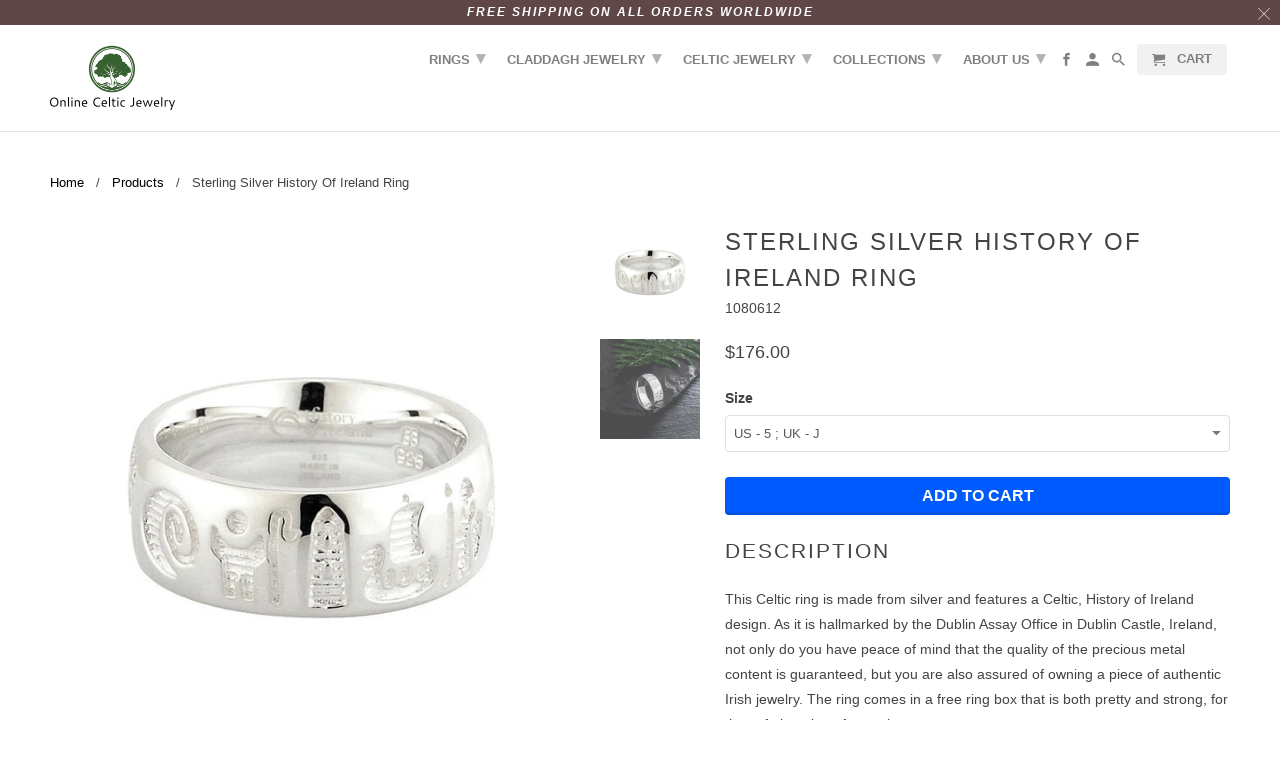

--- FILE ---
content_type: text/html; charset=utf-8
request_url: https://onlinecelticjewelry.com/en-us/products/sterling-silver-history-of-ireland-ring
body_size: 18193
content:
<!DOCTYPE html>
<!--[if lt IE 7 ]><html class="ie ie6" lang="en"> <![endif]-->
<!--[if IE 7 ]><html class="ie ie7" lang="en"> <![endif]-->
<!--[if IE 8 ]><html class="ie ie8" lang="en"> <![endif]-->
<!--[if IE 9 ]><html class="ie ie9" lang="en"> <![endif]-->
<!--[if (gte IE 10)|!(IE)]><!--><html lang="en"> <!--<![endif]-->
  <head>
    <meta name="google-site-verification" content="CWnZzFeeMgZFbUvHypqCkRlXhMzcyPEigYrzfCpeSD4" />
    <meta charset="utf-8">
    <meta http-equiv="cleartype" content="on">
    <meta name="robots" content="index,follow">

    
    <title>Sterling Silver History Of Ireland Ring - Online Celtic Jewelry</title>

    
      <meta name="description" content="DescriptionThis Celtic ring is made from silver and features a Celtic, History of Ireland design. As it is hallmarked by the Dublin Assay Office in Dublin Castle, Ireland, not only do you have peace of mind that the quality of the precious metal content is guaranteed, but you are also assured of owning a piece of authe" />
    

    <!-- Custom Fonts -->
    

    

<meta name="author" content="Online Celtic Jewelry">
<meta property="og:url" content="https://onlinecelticjewelry.com/en-us/products/sterling-silver-history-of-ireland-ring">
<meta property="og:site_name" content="Online Celtic Jewelry">


  <meta property="og:type" content="product">
  <meta property="og:title" content="Sterling Silver History Of Ireland Ring">
  
    <meta property="og:image" content="http://onlinecelticjewelry.com/cdn/shop/products/Sterling-Silver-History-Of-Ireland-Ring-1080612_28e5f2f9-34c2-448b-8445-d1fa849721de_600x.jpg?v=1496697834">
    <meta property="og:image:secure_url" content="https://onlinecelticjewelry.com/cdn/shop/products/Sterling-Silver-History-Of-Ireland-Ring-1080612_28e5f2f9-34c2-448b-8445-d1fa849721de_600x.jpg?v=1496697834">
    
  
    <meta property="og:image" content="http://onlinecelticjewelry.com/cdn/shop/files/Sterling-Silver-History-Of-Ireland-Ring-1080612-Image-2_c671f14d-ad79-45ab-994a-78187e8c7819_600x.jpg?v=1719685024">
    <meta property="og:image:secure_url" content="https://onlinecelticjewelry.com/cdn/shop/files/Sterling-Silver-History-Of-Ireland-Ring-1080612-Image-2_c671f14d-ad79-45ab-994a-78187e8c7819_600x.jpg?v=1719685024">
    
  
  <meta property="og:price:amount" content="176.00">
  <meta property="og:price:currency" content="EUR">


  <meta property="og:description" content="DescriptionThis Celtic ring is made from silver and features a Celtic, History of Ireland design. As it is hallmarked by the Dublin Assay Office in Dublin Castle, Ireland, not only do you have peace of mind that the quality of the precious metal content is guaranteed, but you are also assured of owning a piece of authe">




<meta name="twitter:card" content="summary">

  <meta name="twitter:title" content="Sterling Silver History Of Ireland Ring">
  <meta name="twitter:description" content="DescriptionThis Celtic ring is made from silver and features a Celtic, History of Ireland design. As it is hallmarked by the Dublin Assay Office in Dublin Castle, Ireland, not only do you have peace of mind that the quality of the precious metal content is guaranteed, but you are also assured of owning a piece of authentic Irish jewelry. The ring comes in a free ring box that is both pretty and strong, for the safe keeping of your ring.Specifications and Features Made from sterling silver Measurements: 10mmH Hallmarked by the Dublin Assay Office in Dublin Castle, Ireland Comes in a free ring box Shipping and Returns We offer free worldwide shipping via registered mail on this product Express DHL shipping available if required (extra charges apply) Our 30 day money back guarantee is applicable to this product (see terms">
  <meta name="twitter:image" content="https://onlinecelticjewelry.com/cdn/shop/products/Sterling-Silver-History-Of-Ireland-Ring-1080612_28e5f2f9-34c2-448b-8445-d1fa849721de_240x.jpg?v=1496697834">
  <meta name="twitter:image:width" content="240">
  <meta name="twitter:image:height" content="240">



    
    

    <!-- Mobile Specific Metas -->
    <meta name="HandheldFriendly" content="True">
    <meta name="MobileOptimized" content="320">
    <meta name="viewport" content="width=device-width,initial-scale=1">
    <meta name="theme-color" content="#ffffff">

    <!-- Stylesheets for Retina 4.2.2 -->
    <link href="//onlinecelticjewelry.com/cdn/shop/t/10/assets/styles.scss.css?v=34898333179198715821660325674" rel="stylesheet" type="text/css" media="all" />
    <!--[if lte IE 9]>
      <link href="//onlinecelticjewelry.com/cdn/shop/t/10/assets/ie.css?v=16370617434440559491507299618" rel="stylesheet" type="text/css" media="all" />
    <![endif]-->

    
      <link rel="shortcut icon" type="image/x-icon" href="//onlinecelticjewelry.com/cdn/shop/t/10/assets/favicon.png?v=81423330773192459201507299636">
    

    <link rel="canonical" href="https://onlinecelticjewelry.com/en-us/products/sterling-silver-history-of-ireland-ring" />

    

    <script src="//onlinecelticjewelry.com/cdn/shop/t/10/assets/app.js?v=51542234199231417041660337476" type="text/javascript"></script>
    <script>window.performance && window.performance.mark && window.performance.mark('shopify.content_for_header.start');</script><meta id="shopify-digital-wallet" name="shopify-digital-wallet" content="/5413881/digital_wallets/dialog">
<meta name="shopify-checkout-api-token" content="586781c509afc72c2cb5123bc3b35e8b">
<link rel="alternate" hreflang="x-default" href="https://onlinecelticjewelry.com/products/sterling-silver-history-of-ireland-ring">
<link rel="alternate" hreflang="en" href="https://onlinecelticjewelry.com/products/sterling-silver-history-of-ireland-ring">
<link rel="alternate" hreflang="en-US" href="https://onlinecelticjewelry.com/en-us/products/sterling-silver-history-of-ireland-ring">
<link rel="alternate" hreflang="en-CA" href="https://onlinecelticjewelry.com/en-ca/products/sterling-silver-history-of-ireland-ring">
<link rel="alternate" hreflang="en-AU" href="https://onlinecelticjewelry.com/en-au/products/sterling-silver-history-of-ireland-ring">
<link rel="alternate" hreflang="en-NZ" href="https://onlinecelticjewelry.com/en-nz/products/sterling-silver-history-of-ireland-ring">
<link rel="alternate" hreflang="en-GB" href="https://onlinecelticjewelry.com/en-gb/products/sterling-silver-history-of-ireland-ring">
<link rel="alternate" type="application/json+oembed" href="https://onlinecelticjewelry.com/en-us/products/sterling-silver-history-of-ireland-ring.oembed">
<script async="async" src="/checkouts/internal/preloads.js?locale=en-US"></script>
<link rel="preconnect" href="https://shop.app" crossorigin="anonymous">
<script async="async" src="https://shop.app/checkouts/internal/preloads.js?locale=en-US&shop_id=5413881" crossorigin="anonymous"></script>
<script id="apple-pay-shop-capabilities" type="application/json">{"shopId":5413881,"countryCode":"IE","currencyCode":"USD","merchantCapabilities":["supports3DS"],"merchantId":"gid:\/\/shopify\/Shop\/5413881","merchantName":"Online Celtic Jewelry","requiredBillingContactFields":["postalAddress","email","phone"],"requiredShippingContactFields":["postalAddress","email","phone"],"shippingType":"shipping","supportedNetworks":["visa","maestro","masterCard","amex"],"total":{"type":"pending","label":"Online Celtic Jewelry","amount":"1.00"},"shopifyPaymentsEnabled":true,"supportsSubscriptions":true}</script>
<script id="shopify-features" type="application/json">{"accessToken":"586781c509afc72c2cb5123bc3b35e8b","betas":["rich-media-storefront-analytics"],"domain":"onlinecelticjewelry.com","predictiveSearch":true,"shopId":5413881,"locale":"en"}</script>
<script>var Shopify = Shopify || {};
Shopify.shop = "mycelticjewelry-com.myshopify.com";
Shopify.locale = "en";
Shopify.currency = {"active":"USD","rate":"1.2087612"};
Shopify.country = "US";
Shopify.theme = {"name":"Retina-(October-6-2017)","id":603160601,"schema_name":"Retina","schema_version":"4.2.2","theme_store_id":null,"role":"main"};
Shopify.theme.handle = "null";
Shopify.theme.style = {"id":null,"handle":null};
Shopify.cdnHost = "onlinecelticjewelry.com/cdn";
Shopify.routes = Shopify.routes || {};
Shopify.routes.root = "/en-us/";</script>
<script type="module">!function(o){(o.Shopify=o.Shopify||{}).modules=!0}(window);</script>
<script>!function(o){function n(){var o=[];function n(){o.push(Array.prototype.slice.apply(arguments))}return n.q=o,n}var t=o.Shopify=o.Shopify||{};t.loadFeatures=n(),t.autoloadFeatures=n()}(window);</script>
<script>
  window.ShopifyPay = window.ShopifyPay || {};
  window.ShopifyPay.apiHost = "shop.app\/pay";
  window.ShopifyPay.redirectState = null;
</script>
<script id="shop-js-analytics" type="application/json">{"pageType":"product"}</script>
<script defer="defer" async type="module" src="//onlinecelticjewelry.com/cdn/shopifycloud/shop-js/modules/v2/client.init-shop-cart-sync_BN7fPSNr.en.esm.js"></script>
<script defer="defer" async type="module" src="//onlinecelticjewelry.com/cdn/shopifycloud/shop-js/modules/v2/chunk.common_Cbph3Kss.esm.js"></script>
<script defer="defer" async type="module" src="//onlinecelticjewelry.com/cdn/shopifycloud/shop-js/modules/v2/chunk.modal_DKumMAJ1.esm.js"></script>
<script type="module">
  await import("//onlinecelticjewelry.com/cdn/shopifycloud/shop-js/modules/v2/client.init-shop-cart-sync_BN7fPSNr.en.esm.js");
await import("//onlinecelticjewelry.com/cdn/shopifycloud/shop-js/modules/v2/chunk.common_Cbph3Kss.esm.js");
await import("//onlinecelticjewelry.com/cdn/shopifycloud/shop-js/modules/v2/chunk.modal_DKumMAJ1.esm.js");

  window.Shopify.SignInWithShop?.initShopCartSync?.({"fedCMEnabled":true,"windoidEnabled":true});

</script>
<script>
  window.Shopify = window.Shopify || {};
  if (!window.Shopify.featureAssets) window.Shopify.featureAssets = {};
  window.Shopify.featureAssets['shop-js'] = {"shop-cart-sync":["modules/v2/client.shop-cart-sync_CJVUk8Jm.en.esm.js","modules/v2/chunk.common_Cbph3Kss.esm.js","modules/v2/chunk.modal_DKumMAJ1.esm.js"],"init-fed-cm":["modules/v2/client.init-fed-cm_7Fvt41F4.en.esm.js","modules/v2/chunk.common_Cbph3Kss.esm.js","modules/v2/chunk.modal_DKumMAJ1.esm.js"],"init-shop-email-lookup-coordinator":["modules/v2/client.init-shop-email-lookup-coordinator_Cc088_bR.en.esm.js","modules/v2/chunk.common_Cbph3Kss.esm.js","modules/v2/chunk.modal_DKumMAJ1.esm.js"],"init-windoid":["modules/v2/client.init-windoid_hPopwJRj.en.esm.js","modules/v2/chunk.common_Cbph3Kss.esm.js","modules/v2/chunk.modal_DKumMAJ1.esm.js"],"shop-button":["modules/v2/client.shop-button_B0jaPSNF.en.esm.js","modules/v2/chunk.common_Cbph3Kss.esm.js","modules/v2/chunk.modal_DKumMAJ1.esm.js"],"shop-cash-offers":["modules/v2/client.shop-cash-offers_DPIskqss.en.esm.js","modules/v2/chunk.common_Cbph3Kss.esm.js","modules/v2/chunk.modal_DKumMAJ1.esm.js"],"shop-toast-manager":["modules/v2/client.shop-toast-manager_CK7RT69O.en.esm.js","modules/v2/chunk.common_Cbph3Kss.esm.js","modules/v2/chunk.modal_DKumMAJ1.esm.js"],"init-shop-cart-sync":["modules/v2/client.init-shop-cart-sync_BN7fPSNr.en.esm.js","modules/v2/chunk.common_Cbph3Kss.esm.js","modules/v2/chunk.modal_DKumMAJ1.esm.js"],"init-customer-accounts-sign-up":["modules/v2/client.init-customer-accounts-sign-up_CfPf4CXf.en.esm.js","modules/v2/client.shop-login-button_DeIztwXF.en.esm.js","modules/v2/chunk.common_Cbph3Kss.esm.js","modules/v2/chunk.modal_DKumMAJ1.esm.js"],"pay-button":["modules/v2/client.pay-button_CgIwFSYN.en.esm.js","modules/v2/chunk.common_Cbph3Kss.esm.js","modules/v2/chunk.modal_DKumMAJ1.esm.js"],"init-customer-accounts":["modules/v2/client.init-customer-accounts_DQ3x16JI.en.esm.js","modules/v2/client.shop-login-button_DeIztwXF.en.esm.js","modules/v2/chunk.common_Cbph3Kss.esm.js","modules/v2/chunk.modal_DKumMAJ1.esm.js"],"avatar":["modules/v2/client.avatar_BTnouDA3.en.esm.js"],"init-shop-for-new-customer-accounts":["modules/v2/client.init-shop-for-new-customer-accounts_CsZy_esa.en.esm.js","modules/v2/client.shop-login-button_DeIztwXF.en.esm.js","modules/v2/chunk.common_Cbph3Kss.esm.js","modules/v2/chunk.modal_DKumMAJ1.esm.js"],"shop-follow-button":["modules/v2/client.shop-follow-button_BRMJjgGd.en.esm.js","modules/v2/chunk.common_Cbph3Kss.esm.js","modules/v2/chunk.modal_DKumMAJ1.esm.js"],"checkout-modal":["modules/v2/client.checkout-modal_B9Drz_yf.en.esm.js","modules/v2/chunk.common_Cbph3Kss.esm.js","modules/v2/chunk.modal_DKumMAJ1.esm.js"],"shop-login-button":["modules/v2/client.shop-login-button_DeIztwXF.en.esm.js","modules/v2/chunk.common_Cbph3Kss.esm.js","modules/v2/chunk.modal_DKumMAJ1.esm.js"],"lead-capture":["modules/v2/client.lead-capture_DXYzFM3R.en.esm.js","modules/v2/chunk.common_Cbph3Kss.esm.js","modules/v2/chunk.modal_DKumMAJ1.esm.js"],"shop-login":["modules/v2/client.shop-login_CA5pJqmO.en.esm.js","modules/v2/chunk.common_Cbph3Kss.esm.js","modules/v2/chunk.modal_DKumMAJ1.esm.js"],"payment-terms":["modules/v2/client.payment-terms_BxzfvcZJ.en.esm.js","modules/v2/chunk.common_Cbph3Kss.esm.js","modules/v2/chunk.modal_DKumMAJ1.esm.js"]};
</script>
<script>(function() {
  var isLoaded = false;
  function asyncLoad() {
    if (isLoaded) return;
    isLoaded = true;
    var urls = ["https:\/\/chimpstatic.com\/mcjs-connected\/js\/users\/7cd3fee03328be62746bb22b8\/84343425129f100ff6e5c7040.js?shop=mycelticjewelry-com.myshopify.com","https:\/\/cdn-stamped-io.azureedge.net\/files\/shopify.v2.min.js?shop=mycelticjewelry-com.myshopify.com"];
    for (var i = 0; i < urls.length; i++) {
      var s = document.createElement('script');
      s.type = 'text/javascript';
      s.async = true;
      s.src = urls[i];
      var x = document.getElementsByTagName('script')[0];
      x.parentNode.insertBefore(s, x);
    }
  };
  if(window.attachEvent) {
    window.attachEvent('onload', asyncLoad);
  } else {
    window.addEventListener('load', asyncLoad, false);
  }
})();</script>
<script id="__st">var __st={"a":5413881,"offset":0,"reqid":"7749966b-8440-42b1-8619-4e04dea4c4df-1769820306","pageurl":"onlinecelticjewelry.com\/en-us\/products\/sterling-silver-history-of-ireland-ring","u":"255a8581d49b","p":"product","rtyp":"product","rid":10950443724};</script>
<script>window.ShopifyPaypalV4VisibilityTracking = true;</script>
<script id="captcha-bootstrap">!function(){'use strict';const t='contact',e='account',n='new_comment',o=[[t,t],['blogs',n],['comments',n],[t,'customer']],c=[[e,'customer_login'],[e,'guest_login'],[e,'recover_customer_password'],[e,'create_customer']],r=t=>t.map((([t,e])=>`form[action*='/${t}']:not([data-nocaptcha='true']) input[name='form_type'][value='${e}']`)).join(','),a=t=>()=>t?[...document.querySelectorAll(t)].map((t=>t.form)):[];function s(){const t=[...o],e=r(t);return a(e)}const i='password',u='form_key',d=['recaptcha-v3-token','g-recaptcha-response','h-captcha-response',i],f=()=>{try{return window.sessionStorage}catch{return}},m='__shopify_v',_=t=>t.elements[u];function p(t,e,n=!1){try{const o=window.sessionStorage,c=JSON.parse(o.getItem(e)),{data:r}=function(t){const{data:e,action:n}=t;return t[m]||n?{data:e,action:n}:{data:t,action:n}}(c);for(const[e,n]of Object.entries(r))t.elements[e]&&(t.elements[e].value=n);n&&o.removeItem(e)}catch(o){console.error('form repopulation failed',{error:o})}}const l='form_type',E='cptcha';function T(t){t.dataset[E]=!0}const w=window,h=w.document,L='Shopify',v='ce_forms',y='captcha';let A=!1;((t,e)=>{const n=(g='f06e6c50-85a8-45c8-87d0-21a2b65856fe',I='https://cdn.shopify.com/shopifycloud/storefront-forms-hcaptcha/ce_storefront_forms_captcha_hcaptcha.v1.5.2.iife.js',D={infoText:'Protected by hCaptcha',privacyText:'Privacy',termsText:'Terms'},(t,e,n)=>{const o=w[L][v],c=o.bindForm;if(c)return c(t,g,e,D).then(n);var r;o.q.push([[t,g,e,D],n]),r=I,A||(h.body.append(Object.assign(h.createElement('script'),{id:'captcha-provider',async:!0,src:r})),A=!0)});var g,I,D;w[L]=w[L]||{},w[L][v]=w[L][v]||{},w[L][v].q=[],w[L][y]=w[L][y]||{},w[L][y].protect=function(t,e){n(t,void 0,e),T(t)},Object.freeze(w[L][y]),function(t,e,n,w,h,L){const[v,y,A,g]=function(t,e,n){const i=e?o:[],u=t?c:[],d=[...i,...u],f=r(d),m=r(i),_=r(d.filter((([t,e])=>n.includes(e))));return[a(f),a(m),a(_),s()]}(w,h,L),I=t=>{const e=t.target;return e instanceof HTMLFormElement?e:e&&e.form},D=t=>v().includes(t);t.addEventListener('submit',(t=>{const e=I(t);if(!e)return;const n=D(e)&&!e.dataset.hcaptchaBound&&!e.dataset.recaptchaBound,o=_(e),c=g().includes(e)&&(!o||!o.value);(n||c)&&t.preventDefault(),c&&!n&&(function(t){try{if(!f())return;!function(t){const e=f();if(!e)return;const n=_(t);if(!n)return;const o=n.value;o&&e.removeItem(o)}(t);const e=Array.from(Array(32),(()=>Math.random().toString(36)[2])).join('');!function(t,e){_(t)||t.append(Object.assign(document.createElement('input'),{type:'hidden',name:u})),t.elements[u].value=e}(t,e),function(t,e){const n=f();if(!n)return;const o=[...t.querySelectorAll(`input[type='${i}']`)].map((({name:t})=>t)),c=[...d,...o],r={};for(const[a,s]of new FormData(t).entries())c.includes(a)||(r[a]=s);n.setItem(e,JSON.stringify({[m]:1,action:t.action,data:r}))}(t,e)}catch(e){console.error('failed to persist form',e)}}(e),e.submit())}));const S=(t,e)=>{t&&!t.dataset[E]&&(n(t,e.some((e=>e===t))),T(t))};for(const o of['focusin','change'])t.addEventListener(o,(t=>{const e=I(t);D(e)&&S(e,y())}));const B=e.get('form_key'),M=e.get(l),P=B&&M;t.addEventListener('DOMContentLoaded',(()=>{const t=y();if(P)for(const e of t)e.elements[l].value===M&&p(e,B);[...new Set([...A(),...v().filter((t=>'true'===t.dataset.shopifyCaptcha))])].forEach((e=>S(e,t)))}))}(h,new URLSearchParams(w.location.search),n,t,e,['guest_login'])})(!0,!0)}();</script>
<script integrity="sha256-4kQ18oKyAcykRKYeNunJcIwy7WH5gtpwJnB7kiuLZ1E=" data-source-attribution="shopify.loadfeatures" defer="defer" src="//onlinecelticjewelry.com/cdn/shopifycloud/storefront/assets/storefront/load_feature-a0a9edcb.js" crossorigin="anonymous"></script>
<script crossorigin="anonymous" defer="defer" src="//onlinecelticjewelry.com/cdn/shopifycloud/storefront/assets/shopify_pay/storefront-65b4c6d7.js?v=20250812"></script>
<script data-source-attribution="shopify.dynamic_checkout.dynamic.init">var Shopify=Shopify||{};Shopify.PaymentButton=Shopify.PaymentButton||{isStorefrontPortableWallets:!0,init:function(){window.Shopify.PaymentButton.init=function(){};var t=document.createElement("script");t.src="https://onlinecelticjewelry.com/cdn/shopifycloud/portable-wallets/latest/portable-wallets.en.js",t.type="module",document.head.appendChild(t)}};
</script>
<script data-source-attribution="shopify.dynamic_checkout.buyer_consent">
  function portableWalletsHideBuyerConsent(e){var t=document.getElementById("shopify-buyer-consent"),n=document.getElementById("shopify-subscription-policy-button");t&&n&&(t.classList.add("hidden"),t.setAttribute("aria-hidden","true"),n.removeEventListener("click",e))}function portableWalletsShowBuyerConsent(e){var t=document.getElementById("shopify-buyer-consent"),n=document.getElementById("shopify-subscription-policy-button");t&&n&&(t.classList.remove("hidden"),t.removeAttribute("aria-hidden"),n.addEventListener("click",e))}window.Shopify?.PaymentButton&&(window.Shopify.PaymentButton.hideBuyerConsent=portableWalletsHideBuyerConsent,window.Shopify.PaymentButton.showBuyerConsent=portableWalletsShowBuyerConsent);
</script>
<script data-source-attribution="shopify.dynamic_checkout.cart.bootstrap">document.addEventListener("DOMContentLoaded",(function(){function t(){return document.querySelector("shopify-accelerated-checkout-cart, shopify-accelerated-checkout")}if(t())Shopify.PaymentButton.init();else{new MutationObserver((function(e,n){t()&&(Shopify.PaymentButton.init(),n.disconnect())})).observe(document.body,{childList:!0,subtree:!0})}}));
</script>
<link id="shopify-accelerated-checkout-styles" rel="stylesheet" media="screen" href="https://onlinecelticjewelry.com/cdn/shopifycloud/portable-wallets/latest/accelerated-checkout-backwards-compat.css" crossorigin="anonymous">
<style id="shopify-accelerated-checkout-cart">
        #shopify-buyer-consent {
  margin-top: 1em;
  display: inline-block;
  width: 100%;
}

#shopify-buyer-consent.hidden {
  display: none;
}

#shopify-subscription-policy-button {
  background: none;
  border: none;
  padding: 0;
  text-decoration: underline;
  font-size: inherit;
  cursor: pointer;
}

#shopify-subscription-policy-button::before {
  box-shadow: none;
}

      </style>

<script>window.performance && window.performance.mark && window.performance.mark('shopify.content_for_header.end');</script>
  <link href="https://monorail-edge.shopifysvc.com" rel="dns-prefetch">
<script>(function(){if ("sendBeacon" in navigator && "performance" in window) {try {var session_token_from_headers = performance.getEntriesByType('navigation')[0].serverTiming.find(x => x.name == '_s').description;} catch {var session_token_from_headers = undefined;}var session_cookie_matches = document.cookie.match(/_shopify_s=([^;]*)/);var session_token_from_cookie = session_cookie_matches && session_cookie_matches.length === 2 ? session_cookie_matches[1] : "";var session_token = session_token_from_headers || session_token_from_cookie || "";function handle_abandonment_event(e) {var entries = performance.getEntries().filter(function(entry) {return /monorail-edge.shopifysvc.com/.test(entry.name);});if (!window.abandonment_tracked && entries.length === 0) {window.abandonment_tracked = true;var currentMs = Date.now();var navigation_start = performance.timing.navigationStart;var payload = {shop_id: 5413881,url: window.location.href,navigation_start,duration: currentMs - navigation_start,session_token,page_type: "product"};window.navigator.sendBeacon("https://monorail-edge.shopifysvc.com/v1/produce", JSON.stringify({schema_id: "online_store_buyer_site_abandonment/1.1",payload: payload,metadata: {event_created_at_ms: currentMs,event_sent_at_ms: currentMs}}));}}window.addEventListener('pagehide', handle_abandonment_event);}}());</script>
<script id="web-pixels-manager-setup">(function e(e,d,r,n,o){if(void 0===o&&(o={}),!Boolean(null===(a=null===(i=window.Shopify)||void 0===i?void 0:i.analytics)||void 0===a?void 0:a.replayQueue)){var i,a;window.Shopify=window.Shopify||{};var t=window.Shopify;t.analytics=t.analytics||{};var s=t.analytics;s.replayQueue=[],s.publish=function(e,d,r){return s.replayQueue.push([e,d,r]),!0};try{self.performance.mark("wpm:start")}catch(e){}var l=function(){var e={modern:/Edge?\/(1{2}[4-9]|1[2-9]\d|[2-9]\d{2}|\d{4,})\.\d+(\.\d+|)|Firefox\/(1{2}[4-9]|1[2-9]\d|[2-9]\d{2}|\d{4,})\.\d+(\.\d+|)|Chrom(ium|e)\/(9{2}|\d{3,})\.\d+(\.\d+|)|(Maci|X1{2}).+ Version\/(15\.\d+|(1[6-9]|[2-9]\d|\d{3,})\.\d+)([,.]\d+|)( \(\w+\)|)( Mobile\/\w+|) Safari\/|Chrome.+OPR\/(9{2}|\d{3,})\.\d+\.\d+|(CPU[ +]OS|iPhone[ +]OS|CPU[ +]iPhone|CPU IPhone OS|CPU iPad OS)[ +]+(15[._]\d+|(1[6-9]|[2-9]\d|\d{3,})[._]\d+)([._]\d+|)|Android:?[ /-](13[3-9]|1[4-9]\d|[2-9]\d{2}|\d{4,})(\.\d+|)(\.\d+|)|Android.+Firefox\/(13[5-9]|1[4-9]\d|[2-9]\d{2}|\d{4,})\.\d+(\.\d+|)|Android.+Chrom(ium|e)\/(13[3-9]|1[4-9]\d|[2-9]\d{2}|\d{4,})\.\d+(\.\d+|)|SamsungBrowser\/([2-9]\d|\d{3,})\.\d+/,legacy:/Edge?\/(1[6-9]|[2-9]\d|\d{3,})\.\d+(\.\d+|)|Firefox\/(5[4-9]|[6-9]\d|\d{3,})\.\d+(\.\d+|)|Chrom(ium|e)\/(5[1-9]|[6-9]\d|\d{3,})\.\d+(\.\d+|)([\d.]+$|.*Safari\/(?![\d.]+ Edge\/[\d.]+$))|(Maci|X1{2}).+ Version\/(10\.\d+|(1[1-9]|[2-9]\d|\d{3,})\.\d+)([,.]\d+|)( \(\w+\)|)( Mobile\/\w+|) Safari\/|Chrome.+OPR\/(3[89]|[4-9]\d|\d{3,})\.\d+\.\d+|(CPU[ +]OS|iPhone[ +]OS|CPU[ +]iPhone|CPU IPhone OS|CPU iPad OS)[ +]+(10[._]\d+|(1[1-9]|[2-9]\d|\d{3,})[._]\d+)([._]\d+|)|Android:?[ /-](13[3-9]|1[4-9]\d|[2-9]\d{2}|\d{4,})(\.\d+|)(\.\d+|)|Mobile Safari.+OPR\/([89]\d|\d{3,})\.\d+\.\d+|Android.+Firefox\/(13[5-9]|1[4-9]\d|[2-9]\d{2}|\d{4,})\.\d+(\.\d+|)|Android.+Chrom(ium|e)\/(13[3-9]|1[4-9]\d|[2-9]\d{2}|\d{4,})\.\d+(\.\d+|)|Android.+(UC? ?Browser|UCWEB|U3)[ /]?(15\.([5-9]|\d{2,})|(1[6-9]|[2-9]\d|\d{3,})\.\d+)\.\d+|SamsungBrowser\/(5\.\d+|([6-9]|\d{2,})\.\d+)|Android.+MQ{2}Browser\/(14(\.(9|\d{2,})|)|(1[5-9]|[2-9]\d|\d{3,})(\.\d+|))(\.\d+|)|K[Aa][Ii]OS\/(3\.\d+|([4-9]|\d{2,})\.\d+)(\.\d+|)/},d=e.modern,r=e.legacy,n=navigator.userAgent;return n.match(d)?"modern":n.match(r)?"legacy":"unknown"}(),u="modern"===l?"modern":"legacy",c=(null!=n?n:{modern:"",legacy:""})[u],f=function(e){return[e.baseUrl,"/wpm","/b",e.hashVersion,"modern"===e.buildTarget?"m":"l",".js"].join("")}({baseUrl:d,hashVersion:r,buildTarget:u}),m=function(e){var d=e.version,r=e.bundleTarget,n=e.surface,o=e.pageUrl,i=e.monorailEndpoint;return{emit:function(e){var a=e.status,t=e.errorMsg,s=(new Date).getTime(),l=JSON.stringify({metadata:{event_sent_at_ms:s},events:[{schema_id:"web_pixels_manager_load/3.1",payload:{version:d,bundle_target:r,page_url:o,status:a,surface:n,error_msg:t},metadata:{event_created_at_ms:s}}]});if(!i)return console&&console.warn&&console.warn("[Web Pixels Manager] No Monorail endpoint provided, skipping logging."),!1;try{return self.navigator.sendBeacon.bind(self.navigator)(i,l)}catch(e){}var u=new XMLHttpRequest;try{return u.open("POST",i,!0),u.setRequestHeader("Content-Type","text/plain"),u.send(l),!0}catch(e){return console&&console.warn&&console.warn("[Web Pixels Manager] Got an unhandled error while logging to Monorail."),!1}}}}({version:r,bundleTarget:l,surface:e.surface,pageUrl:self.location.href,monorailEndpoint:e.monorailEndpoint});try{o.browserTarget=l,function(e){var d=e.src,r=e.async,n=void 0===r||r,o=e.onload,i=e.onerror,a=e.sri,t=e.scriptDataAttributes,s=void 0===t?{}:t,l=document.createElement("script"),u=document.querySelector("head"),c=document.querySelector("body");if(l.async=n,l.src=d,a&&(l.integrity=a,l.crossOrigin="anonymous"),s)for(var f in s)if(Object.prototype.hasOwnProperty.call(s,f))try{l.dataset[f]=s[f]}catch(e){}if(o&&l.addEventListener("load",o),i&&l.addEventListener("error",i),u)u.appendChild(l);else{if(!c)throw new Error("Did not find a head or body element to append the script");c.appendChild(l)}}({src:f,async:!0,onload:function(){if(!function(){var e,d;return Boolean(null===(d=null===(e=window.Shopify)||void 0===e?void 0:e.analytics)||void 0===d?void 0:d.initialized)}()){var d=window.webPixelsManager.init(e)||void 0;if(d){var r=window.Shopify.analytics;r.replayQueue.forEach((function(e){var r=e[0],n=e[1],o=e[2];d.publishCustomEvent(r,n,o)})),r.replayQueue=[],r.publish=d.publishCustomEvent,r.visitor=d.visitor,r.initialized=!0}}},onerror:function(){return m.emit({status:"failed",errorMsg:"".concat(f," has failed to load")})},sri:function(e){var d=/^sha384-[A-Za-z0-9+/=]+$/;return"string"==typeof e&&d.test(e)}(c)?c:"",scriptDataAttributes:o}),m.emit({status:"loading"})}catch(e){m.emit({status:"failed",errorMsg:(null==e?void 0:e.message)||"Unknown error"})}}})({shopId: 5413881,storefrontBaseUrl: "https://onlinecelticjewelry.com",extensionsBaseUrl: "https://extensions.shopifycdn.com/cdn/shopifycloud/web-pixels-manager",monorailEndpoint: "https://monorail-edge.shopifysvc.com/unstable/produce_batch",surface: "storefront-renderer",enabledBetaFlags: ["2dca8a86"],webPixelsConfigList: [{"id":"162431322","eventPayloadVersion":"v1","runtimeContext":"LAX","scriptVersion":"1","type":"CUSTOM","privacyPurposes":["MARKETING"],"name":"Meta pixel (migrated)"},{"id":"186057050","eventPayloadVersion":"v1","runtimeContext":"LAX","scriptVersion":"1","type":"CUSTOM","privacyPurposes":["ANALYTICS"],"name":"Google Analytics tag (migrated)"},{"id":"shopify-app-pixel","configuration":"{}","eventPayloadVersion":"v1","runtimeContext":"STRICT","scriptVersion":"0450","apiClientId":"shopify-pixel","type":"APP","privacyPurposes":["ANALYTICS","MARKETING"]},{"id":"shopify-custom-pixel","eventPayloadVersion":"v1","runtimeContext":"LAX","scriptVersion":"0450","apiClientId":"shopify-pixel","type":"CUSTOM","privacyPurposes":["ANALYTICS","MARKETING"]}],isMerchantRequest: false,initData: {"shop":{"name":"Online Celtic Jewelry","paymentSettings":{"currencyCode":"EUR"},"myshopifyDomain":"mycelticjewelry-com.myshopify.com","countryCode":"IE","storefrontUrl":"https:\/\/onlinecelticjewelry.com\/en-us"},"customer":null,"cart":null,"checkout":null,"productVariants":[{"price":{"amount":176.0,"currencyCode":"USD"},"product":{"title":"Sterling Silver History Of Ireland Ring","vendor":"Solvar - S2476","id":"10950443724","untranslatedTitle":"Sterling Silver History Of Ireland Ring","url":"\/en-us\/products\/sterling-silver-history-of-ireland-ring","type":"Ring"},"id":"1120421707801","image":{"src":"\/\/onlinecelticjewelry.com\/cdn\/shop\/products\/Sterling-Silver-History-Of-Ireland-Ring-1080612_28e5f2f9-34c2-448b-8445-d1fa849721de.jpg?v=1496697834"},"sku":"1080612","title":"US - 5       ; UK - J","untranslatedTitle":"US - 5       ; UK - J"},{"price":{"amount":176.0,"currencyCode":"USD"},"product":{"title":"Sterling Silver History Of Ireland Ring","vendor":"Solvar - S2476","id":"10950443724","untranslatedTitle":"Sterling Silver History Of Ireland Ring","url":"\/en-us\/products\/sterling-silver-history-of-ireland-ring","type":"Ring"},"id":"1120421740569","image":{"src":"\/\/onlinecelticjewelry.com\/cdn\/shop\/products\/Sterling-Silver-History-Of-Ireland-Ring-1080612_28e5f2f9-34c2-448b-8445-d1fa849721de.jpg?v=1496697834"},"sku":"1080712","title":"US - 5.5    ; UK - K","untranslatedTitle":"US - 5.5    ; UK - K"},{"price":{"amount":176.0,"currencyCode":"USD"},"product":{"title":"Sterling Silver History Of Ireland Ring","vendor":"Solvar - S2476","id":"10950443724","untranslatedTitle":"Sterling Silver History Of Ireland Ring","url":"\/en-us\/products\/sterling-silver-history-of-ireland-ring","type":"Ring"},"id":"1120421773337","image":{"src":"\/\/onlinecelticjewelry.com\/cdn\/shop\/products\/Sterling-Silver-History-Of-Ireland-Ring-1080612_28e5f2f9-34c2-448b-8445-d1fa849721de.jpg?v=1496697834"},"sku":"1080812","title":"US - 6       ; UK - L","untranslatedTitle":"US - 6       ; UK - L"},{"price":{"amount":176.0,"currencyCode":"USD"},"product":{"title":"Sterling Silver History Of Ireland Ring","vendor":"Solvar - S2476","id":"10950443724","untranslatedTitle":"Sterling Silver History Of Ireland Ring","url":"\/en-us\/products\/sterling-silver-history-of-ireland-ring","type":"Ring"},"id":"1120421806105","image":{"src":"\/\/onlinecelticjewelry.com\/cdn\/shop\/products\/Sterling-Silver-History-Of-Ireland-Ring-1080612_28e5f2f9-34c2-448b-8445-d1fa849721de.jpg?v=1496697834"},"sku":"1080912","title":"US - 6.5    ; UK - M","untranslatedTitle":"US - 6.5    ; UK - M"},{"price":{"amount":176.0,"currencyCode":"USD"},"product":{"title":"Sterling Silver History Of Ireland Ring","vendor":"Solvar - S2476","id":"10950443724","untranslatedTitle":"Sterling Silver History Of Ireland Ring","url":"\/en-us\/products\/sterling-silver-history-of-ireland-ring","type":"Ring"},"id":"1120421838873","image":{"src":"\/\/onlinecelticjewelry.com\/cdn\/shop\/products\/Sterling-Silver-History-Of-Ireland-Ring-1080612_28e5f2f9-34c2-448b-8445-d1fa849721de.jpg?v=1496697834"},"sku":"1081012","title":"US - 7       ; UK - N","untranslatedTitle":"US - 7       ; UK - N"},{"price":{"amount":176.0,"currencyCode":"USD"},"product":{"title":"Sterling Silver History Of Ireland Ring","vendor":"Solvar - S2476","id":"10950443724","untranslatedTitle":"Sterling Silver History Of Ireland Ring","url":"\/en-us\/products\/sterling-silver-history-of-ireland-ring","type":"Ring"},"id":"1120421871641","image":{"src":"\/\/onlinecelticjewelry.com\/cdn\/shop\/products\/Sterling-Silver-History-Of-Ireland-Ring-1080612_28e5f2f9-34c2-448b-8445-d1fa849721de.jpg?v=1496697834"},"sku":"1081112","title":"US - 7.5    ; UK - O","untranslatedTitle":"US - 7.5    ; UK - O"},{"price":{"amount":176.0,"currencyCode":"USD"},"product":{"title":"Sterling Silver History Of Ireland Ring","vendor":"Solvar - S2476","id":"10950443724","untranslatedTitle":"Sterling Silver History Of Ireland Ring","url":"\/en-us\/products\/sterling-silver-history-of-ireland-ring","type":"Ring"},"id":"1120421904409","image":{"src":"\/\/onlinecelticjewelry.com\/cdn\/shop\/products\/Sterling-Silver-History-Of-Ireland-Ring-1080612_28e5f2f9-34c2-448b-8445-d1fa849721de.jpg?v=1496697834"},"sku":"1081212","title":"US - 8       ; UK - P","untranslatedTitle":"US - 8       ; UK - P"},{"price":{"amount":176.0,"currencyCode":"USD"},"product":{"title":"Sterling Silver History Of Ireland Ring","vendor":"Solvar - S2476","id":"10950443724","untranslatedTitle":"Sterling Silver History Of Ireland Ring","url":"\/en-us\/products\/sterling-silver-history-of-ireland-ring","type":"Ring"},"id":"1120421937177","image":{"src":"\/\/onlinecelticjewelry.com\/cdn\/shop\/products\/Sterling-Silver-History-Of-Ireland-Ring-1080612_28e5f2f9-34c2-448b-8445-d1fa849721de.jpg?v=1496697834"},"sku":"1081312","title":"US - 8.5    ; UK - Q","untranslatedTitle":"US - 8.5    ; UK - Q"},{"price":{"amount":176.0,"currencyCode":"USD"},"product":{"title":"Sterling Silver History Of Ireland Ring","vendor":"Solvar - S2476","id":"10950443724","untranslatedTitle":"Sterling Silver History Of Ireland Ring","url":"\/en-us\/products\/sterling-silver-history-of-ireland-ring","type":"Ring"},"id":"1120421969945","image":{"src":"\/\/onlinecelticjewelry.com\/cdn\/shop\/products\/Sterling-Silver-History-Of-Ireland-Ring-1080612_28e5f2f9-34c2-448b-8445-d1fa849721de.jpg?v=1496697834"},"sku":"1081412","title":"US - 9       ; UK - R","untranslatedTitle":"US - 9       ; UK - R"},{"price":{"amount":176.0,"currencyCode":"USD"},"product":{"title":"Sterling Silver History Of Ireland Ring","vendor":"Solvar - S2476","id":"10950443724","untranslatedTitle":"Sterling Silver History Of Ireland Ring","url":"\/en-us\/products\/sterling-silver-history-of-ireland-ring","type":"Ring"},"id":"1120422002713","image":{"src":"\/\/onlinecelticjewelry.com\/cdn\/shop\/products\/Sterling-Silver-History-Of-Ireland-Ring-1080612_28e5f2f9-34c2-448b-8445-d1fa849721de.jpg?v=1496697834"},"sku":"1081512","title":"US - 9.5    ; UK - S","untranslatedTitle":"US - 9.5    ; UK - S"},{"price":{"amount":176.0,"currencyCode":"USD"},"product":{"title":"Sterling Silver History Of Ireland Ring","vendor":"Solvar - S2476","id":"10950443724","untranslatedTitle":"Sterling Silver History Of Ireland Ring","url":"\/en-us\/products\/sterling-silver-history-of-ireland-ring","type":"Ring"},"id":"1120422035481","image":{"src":"\/\/onlinecelticjewelry.com\/cdn\/shop\/products\/Sterling-Silver-History-Of-Ireland-Ring-1080612_28e5f2f9-34c2-448b-8445-d1fa849721de.jpg?v=1496697834"},"sku":"1081612","title":"US - 10     ; UK - T","untranslatedTitle":"US - 10     ; UK - T"},{"price":{"amount":176.0,"currencyCode":"USD"},"product":{"title":"Sterling Silver History Of Ireland Ring","vendor":"Solvar - S2476","id":"10950443724","untranslatedTitle":"Sterling Silver History Of Ireland Ring","url":"\/en-us\/products\/sterling-silver-history-of-ireland-ring","type":"Ring"},"id":"1120422068249","image":{"src":"\/\/onlinecelticjewelry.com\/cdn\/shop\/products\/Sterling-Silver-History-Of-Ireland-Ring-1080612_28e5f2f9-34c2-448b-8445-d1fa849721de.jpg?v=1496697834"},"sku":"1081712","title":"US - 10.5  ; UK - U","untranslatedTitle":"US - 10.5  ; UK - U"},{"price":{"amount":176.0,"currencyCode":"USD"},"product":{"title":"Sterling Silver History Of Ireland Ring","vendor":"Solvar - S2476","id":"10950443724","untranslatedTitle":"Sterling Silver History Of Ireland Ring","url":"\/en-us\/products\/sterling-silver-history-of-ireland-ring","type":"Ring"},"id":"1120422101017","image":{"src":"\/\/onlinecelticjewelry.com\/cdn\/shop\/products\/Sterling-Silver-History-Of-Ireland-Ring-1080612_28e5f2f9-34c2-448b-8445-d1fa849721de.jpg?v=1496697834"},"sku":"1081812","title":"US - 11     ; UK - W","untranslatedTitle":"US - 11     ; UK - W"},{"price":{"amount":176.0,"currencyCode":"USD"},"product":{"title":"Sterling Silver History Of Ireland Ring","vendor":"Solvar - S2476","id":"10950443724","untranslatedTitle":"Sterling Silver History Of Ireland Ring","url":"\/en-us\/products\/sterling-silver-history-of-ireland-ring","type":"Ring"},"id":"1120422133785","image":{"src":"\/\/onlinecelticjewelry.com\/cdn\/shop\/products\/Sterling-Silver-History-Of-Ireland-Ring-1080612_28e5f2f9-34c2-448b-8445-d1fa849721de.jpg?v=1496697834"},"sku":"1081912","title":"US - 11.5  ; UK - X","untranslatedTitle":"US - 11.5  ; UK - X"},{"price":{"amount":176.0,"currencyCode":"USD"},"product":{"title":"Sterling Silver History Of Ireland Ring","vendor":"Solvar - S2476","id":"10950443724","untranslatedTitle":"Sterling Silver History Of Ireland Ring","url":"\/en-us\/products\/sterling-silver-history-of-ireland-ring","type":"Ring"},"id":"1120422166553","image":{"src":"\/\/onlinecelticjewelry.com\/cdn\/shop\/products\/Sterling-Silver-History-Of-Ireland-Ring-1080612_28e5f2f9-34c2-448b-8445-d1fa849721de.jpg?v=1496697834"},"sku":"1082012","title":"US - 12     ; UK - Y","untranslatedTitle":"US - 12     ; UK - Y"},{"price":{"amount":176.0,"currencyCode":"USD"},"product":{"title":"Sterling Silver History Of Ireland Ring","vendor":"Solvar - S2476","id":"10950443724","untranslatedTitle":"Sterling Silver History Of Ireland Ring","url":"\/en-us\/products\/sterling-silver-history-of-ireland-ring","type":"Ring"},"id":"1120422199321","image":{"src":"\/\/onlinecelticjewelry.com\/cdn\/shop\/products\/Sterling-Silver-History-Of-Ireland-Ring-1080612_28e5f2f9-34c2-448b-8445-d1fa849721de.jpg?v=1496697834"},"sku":"1082112","title":"US - 12.5  ; UK - Z","untranslatedTitle":"US - 12.5  ; UK - Z"},{"price":{"amount":176.0,"currencyCode":"USD"},"product":{"title":"Sterling Silver History Of Ireland Ring","vendor":"Solvar - S2476","id":"10950443724","untranslatedTitle":"Sterling Silver History Of Ireland Ring","url":"\/en-us\/products\/sterling-silver-history-of-ireland-ring","type":"Ring"},"id":"1120422232089","image":{"src":"\/\/onlinecelticjewelry.com\/cdn\/shop\/products\/Sterling-Silver-History-Of-Ireland-Ring-1080612_28e5f2f9-34c2-448b-8445-d1fa849721de.jpg?v=1496697834"},"sku":"1082212","title":"US - 13     ; UK - Z+1","untranslatedTitle":"US - 13     ; UK - Z+1"},{"price":{"amount":176.0,"currencyCode":"USD"},"product":{"title":"Sterling Silver History Of Ireland Ring","vendor":"Solvar - S2476","id":"10950443724","untranslatedTitle":"Sterling Silver History Of Ireland Ring","url":"\/en-us\/products\/sterling-silver-history-of-ireland-ring","type":"Ring"},"id":"1120422264857","image":{"src":"\/\/onlinecelticjewelry.com\/cdn\/shop\/products\/Sterling-Silver-History-Of-Ireland-Ring-1080612_28e5f2f9-34c2-448b-8445-d1fa849721de.jpg?v=1496697834"},"sku":"1082312","title":"US - 13.5  ; UK - Z+1.5","untranslatedTitle":"US - 13.5  ; UK - Z+1.5"},{"price":{"amount":176.0,"currencyCode":"USD"},"product":{"title":"Sterling Silver History Of Ireland Ring","vendor":"Solvar - S2476","id":"10950443724","untranslatedTitle":"Sterling Silver History Of Ireland Ring","url":"\/en-us\/products\/sterling-silver-history-of-ireland-ring","type":"Ring"},"id":"1120422297625","image":{"src":"\/\/onlinecelticjewelry.com\/cdn\/shop\/products\/Sterling-Silver-History-Of-Ireland-Ring-1080612_28e5f2f9-34c2-448b-8445-d1fa849721de.jpg?v=1496697834"},"sku":"1082412","title":"US - 14     ; UK - Z3","untranslatedTitle":"US - 14     ; UK - Z3"}],"purchasingCompany":null},},"https://onlinecelticjewelry.com/cdn","1d2a099fw23dfb22ep557258f5m7a2edbae",{"modern":"","legacy":""},{"shopId":"5413881","storefrontBaseUrl":"https:\/\/onlinecelticjewelry.com","extensionBaseUrl":"https:\/\/extensions.shopifycdn.com\/cdn\/shopifycloud\/web-pixels-manager","surface":"storefront-renderer","enabledBetaFlags":"[\"2dca8a86\"]","isMerchantRequest":"false","hashVersion":"1d2a099fw23dfb22ep557258f5m7a2edbae","publish":"custom","events":"[[\"page_viewed\",{}],[\"product_viewed\",{\"productVariant\":{\"price\":{\"amount\":176.0,\"currencyCode\":\"USD\"},\"product\":{\"title\":\"Sterling Silver History Of Ireland Ring\",\"vendor\":\"Solvar - S2476\",\"id\":\"10950443724\",\"untranslatedTitle\":\"Sterling Silver History Of Ireland Ring\",\"url\":\"\/en-us\/products\/sterling-silver-history-of-ireland-ring\",\"type\":\"Ring\"},\"id\":\"1120421707801\",\"image\":{\"src\":\"\/\/onlinecelticjewelry.com\/cdn\/shop\/products\/Sterling-Silver-History-Of-Ireland-Ring-1080612_28e5f2f9-34c2-448b-8445-d1fa849721de.jpg?v=1496697834\"},\"sku\":\"1080612\",\"title\":\"US - 5       ; UK - J\",\"untranslatedTitle\":\"US - 5       ; UK - J\"}}]]"});</script><script>
  window.ShopifyAnalytics = window.ShopifyAnalytics || {};
  window.ShopifyAnalytics.meta = window.ShopifyAnalytics.meta || {};
  window.ShopifyAnalytics.meta.currency = 'USD';
  var meta = {"product":{"id":10950443724,"gid":"gid:\/\/shopify\/Product\/10950443724","vendor":"Solvar - S2476","type":"Ring","handle":"sterling-silver-history-of-ireland-ring","variants":[{"id":1120421707801,"price":17600,"name":"Sterling Silver History Of Ireland Ring - US - 5       ; UK - J","public_title":"US - 5       ; UK - J","sku":"1080612"},{"id":1120421740569,"price":17600,"name":"Sterling Silver History Of Ireland Ring - US - 5.5    ; UK - K","public_title":"US - 5.5    ; UK - K","sku":"1080712"},{"id":1120421773337,"price":17600,"name":"Sterling Silver History Of Ireland Ring - US - 6       ; UK - L","public_title":"US - 6       ; UK - L","sku":"1080812"},{"id":1120421806105,"price":17600,"name":"Sterling Silver History Of Ireland Ring - US - 6.5    ; UK - M","public_title":"US - 6.5    ; UK - M","sku":"1080912"},{"id":1120421838873,"price":17600,"name":"Sterling Silver History Of Ireland Ring - US - 7       ; UK - N","public_title":"US - 7       ; UK - N","sku":"1081012"},{"id":1120421871641,"price":17600,"name":"Sterling Silver History Of Ireland Ring - US - 7.5    ; UK - O","public_title":"US - 7.5    ; UK - O","sku":"1081112"},{"id":1120421904409,"price":17600,"name":"Sterling Silver History Of Ireland Ring - US - 8       ; UK - P","public_title":"US - 8       ; UK - P","sku":"1081212"},{"id":1120421937177,"price":17600,"name":"Sterling Silver History Of Ireland Ring - US - 8.5    ; UK - Q","public_title":"US - 8.5    ; UK - Q","sku":"1081312"},{"id":1120421969945,"price":17600,"name":"Sterling Silver History Of Ireland Ring - US - 9       ; UK - R","public_title":"US - 9       ; UK - R","sku":"1081412"},{"id":1120422002713,"price":17600,"name":"Sterling Silver History Of Ireland Ring - US - 9.5    ; UK - S","public_title":"US - 9.5    ; UK - S","sku":"1081512"},{"id":1120422035481,"price":17600,"name":"Sterling Silver History Of Ireland Ring - US - 10     ; UK - T","public_title":"US - 10     ; UK - T","sku":"1081612"},{"id":1120422068249,"price":17600,"name":"Sterling Silver History Of Ireland Ring - US - 10.5  ; UK - U","public_title":"US - 10.5  ; UK - U","sku":"1081712"},{"id":1120422101017,"price":17600,"name":"Sterling Silver History Of Ireland Ring - US - 11     ; UK - W","public_title":"US - 11     ; UK - W","sku":"1081812"},{"id":1120422133785,"price":17600,"name":"Sterling Silver History Of Ireland Ring - US - 11.5  ; UK - X","public_title":"US - 11.5  ; UK - X","sku":"1081912"},{"id":1120422166553,"price":17600,"name":"Sterling Silver History Of Ireland Ring - US - 12     ; UK - Y","public_title":"US - 12     ; UK - Y","sku":"1082012"},{"id":1120422199321,"price":17600,"name":"Sterling Silver History Of Ireland Ring - US - 12.5  ; UK - Z","public_title":"US - 12.5  ; UK - Z","sku":"1082112"},{"id":1120422232089,"price":17600,"name":"Sterling Silver History Of Ireland Ring - US - 13     ; UK - Z+1","public_title":"US - 13     ; UK - Z+1","sku":"1082212"},{"id":1120422264857,"price":17600,"name":"Sterling Silver History Of Ireland Ring - US - 13.5  ; UK - Z+1.5","public_title":"US - 13.5  ; UK - Z+1.5","sku":"1082312"},{"id":1120422297625,"price":17600,"name":"Sterling Silver History Of Ireland Ring - US - 14     ; UK - Z3","public_title":"US - 14     ; UK - Z3","sku":"1082412"}],"remote":false},"page":{"pageType":"product","resourceType":"product","resourceId":10950443724,"requestId":"7749966b-8440-42b1-8619-4e04dea4c4df-1769820306"}};
  for (var attr in meta) {
    window.ShopifyAnalytics.meta[attr] = meta[attr];
  }
</script>
<script class="analytics">
  (function () {
    var customDocumentWrite = function(content) {
      var jquery = null;

      if (window.jQuery) {
        jquery = window.jQuery;
      } else if (window.Checkout && window.Checkout.$) {
        jquery = window.Checkout.$;
      }

      if (jquery) {
        jquery('body').append(content);
      }
    };

    var hasLoggedConversion = function(token) {
      if (token) {
        return document.cookie.indexOf('loggedConversion=' + token) !== -1;
      }
      return false;
    }

    var setCookieIfConversion = function(token) {
      if (token) {
        var twoMonthsFromNow = new Date(Date.now());
        twoMonthsFromNow.setMonth(twoMonthsFromNow.getMonth() + 2);

        document.cookie = 'loggedConversion=' + token + '; expires=' + twoMonthsFromNow;
      }
    }

    var trekkie = window.ShopifyAnalytics.lib = window.trekkie = window.trekkie || [];
    if (trekkie.integrations) {
      return;
    }
    trekkie.methods = [
      'identify',
      'page',
      'ready',
      'track',
      'trackForm',
      'trackLink'
    ];
    trekkie.factory = function(method) {
      return function() {
        var args = Array.prototype.slice.call(arguments);
        args.unshift(method);
        trekkie.push(args);
        return trekkie;
      };
    };
    for (var i = 0; i < trekkie.methods.length; i++) {
      var key = trekkie.methods[i];
      trekkie[key] = trekkie.factory(key);
    }
    trekkie.load = function(config) {
      trekkie.config = config || {};
      trekkie.config.initialDocumentCookie = document.cookie;
      var first = document.getElementsByTagName('script')[0];
      var script = document.createElement('script');
      script.type = 'text/javascript';
      script.onerror = function(e) {
        var scriptFallback = document.createElement('script');
        scriptFallback.type = 'text/javascript';
        scriptFallback.onerror = function(error) {
                var Monorail = {
      produce: function produce(monorailDomain, schemaId, payload) {
        var currentMs = new Date().getTime();
        var event = {
          schema_id: schemaId,
          payload: payload,
          metadata: {
            event_created_at_ms: currentMs,
            event_sent_at_ms: currentMs
          }
        };
        return Monorail.sendRequest("https://" + monorailDomain + "/v1/produce", JSON.stringify(event));
      },
      sendRequest: function sendRequest(endpointUrl, payload) {
        // Try the sendBeacon API
        if (window && window.navigator && typeof window.navigator.sendBeacon === 'function' && typeof window.Blob === 'function' && !Monorail.isIos12()) {
          var blobData = new window.Blob([payload], {
            type: 'text/plain'
          });

          if (window.navigator.sendBeacon(endpointUrl, blobData)) {
            return true;
          } // sendBeacon was not successful

        } // XHR beacon

        var xhr = new XMLHttpRequest();

        try {
          xhr.open('POST', endpointUrl);
          xhr.setRequestHeader('Content-Type', 'text/plain');
          xhr.send(payload);
        } catch (e) {
          console.log(e);
        }

        return false;
      },
      isIos12: function isIos12() {
        return window.navigator.userAgent.lastIndexOf('iPhone; CPU iPhone OS 12_') !== -1 || window.navigator.userAgent.lastIndexOf('iPad; CPU OS 12_') !== -1;
      }
    };
    Monorail.produce('monorail-edge.shopifysvc.com',
      'trekkie_storefront_load_errors/1.1',
      {shop_id: 5413881,
      theme_id: 603160601,
      app_name: "storefront",
      context_url: window.location.href,
      source_url: "//onlinecelticjewelry.com/cdn/s/trekkie.storefront.c59ea00e0474b293ae6629561379568a2d7c4bba.min.js"});

        };
        scriptFallback.async = true;
        scriptFallback.src = '//onlinecelticjewelry.com/cdn/s/trekkie.storefront.c59ea00e0474b293ae6629561379568a2d7c4bba.min.js';
        first.parentNode.insertBefore(scriptFallback, first);
      };
      script.async = true;
      script.src = '//onlinecelticjewelry.com/cdn/s/trekkie.storefront.c59ea00e0474b293ae6629561379568a2d7c4bba.min.js';
      first.parentNode.insertBefore(script, first);
    };
    trekkie.load(
      {"Trekkie":{"appName":"storefront","development":false,"defaultAttributes":{"shopId":5413881,"isMerchantRequest":null,"themeId":603160601,"themeCityHash":"6111185366263518691","contentLanguage":"en","currency":"USD","eventMetadataId":"ccd17184-c069-4808-b93f-605feb70112e"},"isServerSideCookieWritingEnabled":true,"monorailRegion":"shop_domain","enabledBetaFlags":["65f19447","b5387b81"]},"Session Attribution":{},"S2S":{"facebookCapiEnabled":false,"source":"trekkie-storefront-renderer","apiClientId":580111}}
    );

    var loaded = false;
    trekkie.ready(function() {
      if (loaded) return;
      loaded = true;

      window.ShopifyAnalytics.lib = window.trekkie;

      var originalDocumentWrite = document.write;
      document.write = customDocumentWrite;
      try { window.ShopifyAnalytics.merchantGoogleAnalytics.call(this); } catch(error) {};
      document.write = originalDocumentWrite;

      window.ShopifyAnalytics.lib.page(null,{"pageType":"product","resourceType":"product","resourceId":10950443724,"requestId":"7749966b-8440-42b1-8619-4e04dea4c4df-1769820306","shopifyEmitted":true});

      var match = window.location.pathname.match(/checkouts\/(.+)\/(thank_you|post_purchase)/)
      var token = match? match[1]: undefined;
      if (!hasLoggedConversion(token)) {
        setCookieIfConversion(token);
        window.ShopifyAnalytics.lib.track("Viewed Product",{"currency":"USD","variantId":1120421707801,"productId":10950443724,"productGid":"gid:\/\/shopify\/Product\/10950443724","name":"Sterling Silver History Of Ireland Ring - US - 5       ; UK - J","price":"176.00","sku":"1080612","brand":"Solvar - S2476","variant":"US - 5       ; UK - J","category":"Ring","nonInteraction":true,"remote":false},undefined,undefined,{"shopifyEmitted":true});
      window.ShopifyAnalytics.lib.track("monorail:\/\/trekkie_storefront_viewed_product\/1.1",{"currency":"USD","variantId":1120421707801,"productId":10950443724,"productGid":"gid:\/\/shopify\/Product\/10950443724","name":"Sterling Silver History Of Ireland Ring - US - 5       ; UK - J","price":"176.00","sku":"1080612","brand":"Solvar - S2476","variant":"US - 5       ; UK - J","category":"Ring","nonInteraction":true,"remote":false,"referer":"https:\/\/onlinecelticjewelry.com\/en-us\/products\/sterling-silver-history-of-ireland-ring"});
      }
    });


        var eventsListenerScript = document.createElement('script');
        eventsListenerScript.async = true;
        eventsListenerScript.src = "//onlinecelticjewelry.com/cdn/shopifycloud/storefront/assets/shop_events_listener-3da45d37.js";
        document.getElementsByTagName('head')[0].appendChild(eventsListenerScript);

})();</script>
  <script>
  if (!window.ga || (window.ga && typeof window.ga !== 'function')) {
    window.ga = function ga() {
      (window.ga.q = window.ga.q || []).push(arguments);
      if (window.Shopify && window.Shopify.analytics && typeof window.Shopify.analytics.publish === 'function') {
        window.Shopify.analytics.publish("ga_stub_called", {}, {sendTo: "google_osp_migration"});
      }
      console.error("Shopify's Google Analytics stub called with:", Array.from(arguments), "\nSee https://help.shopify.com/manual/promoting-marketing/pixels/pixel-migration#google for more information.");
    };
    if (window.Shopify && window.Shopify.analytics && typeof window.Shopify.analytics.publish === 'function') {
      window.Shopify.analytics.publish("ga_stub_initialized", {}, {sendTo: "google_osp_migration"});
    }
  }
</script>
<script
  defer
  src="https://onlinecelticjewelry.com/cdn/shopifycloud/perf-kit/shopify-perf-kit-3.1.0.min.js"
  data-application="storefront-renderer"
  data-shop-id="5413881"
  data-render-region="gcp-us-east1"
  data-page-type="product"
  data-theme-instance-id="603160601"
  data-theme-name="Retina"
  data-theme-version="4.2.2"
  data-monorail-region="shop_domain"
  data-resource-timing-sampling-rate="10"
  data-shs="true"
  data-shs-beacon="true"
  data-shs-export-with-fetch="true"
  data-shs-logs-sample-rate="1"
  data-shs-beacon-endpoint="https://onlinecelticjewelry.com/api/collect"
></script>
</head>
  
  <body class="product ">
    <div id="content_wrapper">

      <div id="shopify-section-header" class="shopify-section header-section">
  <div class="promo_banner_mobile">
    <p><em><strong>FREE SHIPPING ON ALL ORDERS WORLDWIDE </strong></em></p>
    <div class="icon-close"></div>
  </div>


<div id="header" class="mm-fixed-top Fixed mobile-header" data-search-enabled="true">
  <a href="#nav" class="icon-menu" aria-haspopup="true" aria-label="Menu"> <span>Menu</span></a>
  <a href="#cart" class="icon-cart right"> <span>Cart</span></a>
</div>

<div class="hidden">
  <div id="nav">
    <ul>
      
        
          <li >
            
              <a href="/en-us">Rings</a>
            
            <ul>
              
                
                <li >
                  
                    <a href="/en-us/collections/claddagh-rings">Claddagh Rings</a>
                  
                  <ul>
                    
                      <li ><a href="/en-us/collections/silver-claddagh-rings">Silver Claddagh Rings</a></li>
                    
                      <li ><a href="/en-us/collections/gold-claddagh-rings">Gold Claddagh Rings</a></li>
                    
                      <li ><a href="/en-us/collections/white-gold-claddagh-rings">White Gold Claddagh Rings</a></li>
                    
                  </ul>
                </li>
                
              
                
                <li >
                  
                    <a href="/en-us/collections/celtic-rings">Celtic Rings</a>
                  
                  <ul>
                    
                      <li ><a href="/en-us/collections/silver-celtic-rings">Silver Celtic Rings</a></li>
                    
                      <li ><a href="/en-us/collections/gold-celtic-rings">Gold Celtic Rings</a></li>
                    
                      <li ><a href="/en-us/collections/white-gold-celtic-rings">White Gold Celtic Rings</a></li>
                    
                  </ul>
                </li>
                
              
                
                  <li ><a href="/en-us/collections/diamond-rings">Diamond Rings</a></li>
                
              
                
                  <li ><a href="/en-us/collections/wedding-rings">Wedding Rings</a></li>
                
              
                
                  <li ><a href="/en-us/collections/engagement-rings">Engagement Rings</a></li>
                
              
                
                  <li ><a href="/en-us/collections/mens-rings">Men's Rings</a></li>
                
              
            </ul>
          </li>
        
      
        
          <li >
            
              <a href="/en-us">Claddagh Jewelry</a>
            
            <ul>
              
                
                  <li ><a href="/en-us/collections/claddagh-bangle">Claddagh Bangle</a></li>
                
              
                
                  <li ><a href="/en-us/collections/claddagh-bead">Claddagh Bead</a></li>
                
              
                
                  <li ><a href="/en-us/collections/claddagh-bracelet">Claddagh Bracelet</a></li>
                
              
                
                  <li ><a href="/en-us/collections/claddagh-brooch">Claddagh Brooch</a></li>
                
              
                
                  <li ><a href="/en-us/collections/claddagh-charm">Claddagh Charm</a></li>
                
              
                
                  <li ><a href="/en-us/collections/claddagh-cross">Claddagh Cross</a></li>
                
              
                
                  <li ><a href="/en-us/collections/claddagh-earrings">Claddagh Earrings</a></li>
                
              
                
                  <li ><a href="/en-us/collections/claddagh-pendant">Claddagh Pendants</a></li>
                
              
            </ul>
          </li>
        
      
        
          <li >
            
              <a href="/en-us">Celtic Jewelry</a>
            
            <ul>
              
                
                  <li ><a href="/en-us/collections/celtic-bangle">Celtic Bangle</a></li>
                
              
                
                  <li ><a href="/en-us/collections/celtic-bead">Celtic Bead</a></li>
                
              
                
                  <li ><a href="/en-us/collections/celtic-bracelet">Celtic Bracelet</a></li>
                
              
                
                  <li ><a href="/en-us/collections/celtic-brooch">Celtic Brooch</a></li>
                
              
                
                  <li ><a href="/en-us/collections/celtic-charm">Celtic Charm</a></li>
                
              
                
                  <li ><a href="/en-us/collections/celtic-cross">Celtic Cross</a></li>
                
              
                
                  <li ><a href="/en-us/collections/celtic-earrings">Celtic Earrings</a></li>
                
              
                
                  <li ><a href="/en-us/collections/celtic-pendants">Celtic Pendants</a></li>
                
              
            </ul>
          </li>
        
      
        
          <li >
            
              <a href="/en-us">Collections</a>
            
            <ul>
              
                
                  <li ><a href="/en-us/collections/celtic">Celtic</a></li>
                
              
                
                  <li ><a href="/en-us/collections/claddagh">Claddagh</a></li>
                
              
                
                  <li ><a href="/en-us/collections/birthstone">Birthstone</a></li>
                
              
                
                  <li ><a href="/en-us/collections/mens">Mens</a></li>
                
              
                
                  <li ><a href="/en-us/collections/st-brigids-cross">St. Brigid's Cross</a></li>
                
              
                
                  <li ><a href="/en-us/collections/shamrock">Shamrock</a></li>
                
              
                
                  <li ><a href="/en-us/collections/harp">Harp</a></li>
                
              
                
                  <li ><a href="/en-us/collections/connemara-marble">Connemara Marble</a></li>
                
              
                
                  <li ><a href="/en-us/collections/newgrange">Newgrange</a></li>
                
              
                
                  <li ><a href="/en-us/collections/history-of-ireland">History Of Ireland</a></li>
                
              
                
                  <li ><a href="/en-us/collections/tree-of-life">Tree Of Life</a></li>
                
              
            </ul>
          </li>
        
      
        
          <li >
            
              <a href="/en-us">About Us</a>
            
            <ul>
              
                
                  <li ><a href="/en-us/pages/about-us">About Online Celtic Jewelry</a></li>
                
              
                
                  <li ><a href="/en-us/pages/shipping-information">Shipping Information</a></li>
                
              
                
                  <li ><a href="/en-us/pages/returns-information">Returns Information</a></li>
                
              
                
                  <li ><a href="/en-us/pages/contact-us">Contact us</a></li>
                
              
                
                  <li ><a href="/en-us/pages/policies-terms-and-conditions">Policies, terms and conditions</a></li>
                
              
                
                  <li ><a href="/en-us/pages/privacy-policy">Privacy Policy</a></li>
                
              
            </ul>
          </li>
        
      
      
        
          <li>
            <a href="/en-us/account/login" id="customer_login_link">My Account</a>
          </li>
        
      
      
    </ul>
  </div>

  <form action="/checkout" method="post" id="cart">
    <ul data-money-format="${{amount}}" data-shop-currency="EUR" data-shop-name="Online Celtic Jewelry">
      <li class="mm-subtitle"><a class="mm-subclose continue" href="#cart">Continue Shopping</a></li>

      
        <li class="mm-label empty_cart"><a href="/cart">Your Cart is Empty</a></li>
      
    </ul>
  </form>
</div>


<div class="header default-header mm-fixed-top Fixed behind-menu--true header_bar js-no-change">
  
    <div class="promo_banner">
      <p><em><strong>FREE SHIPPING ON ALL ORDERS WORLDWIDE </strong></em></p>
      <div class="icon-close"></div>
    </div>
  

  <div class="container">
    <div class="four columns logo ">
      <a href="https://onlinecelticjewelry.com" title="Online Celtic Jewelry">
        
          <img src="//onlinecelticjewelry.com/cdn/shop/files/SmallLogo_280x@2x.png?v=1613152599" alt="Online Celtic Jewelry" class="primary_logo" />

          
        
      </a>
    </div>

    <div class="twelve columns nav mobile_hidden">
      <ul class="menu" role="navigation">
        
          

            
            
            
            

            <li class="sub-menu" aria-haspopup="true" aria-expanded="false">
              <a href="/en-us" class="dropdown-link        ">Rings
              <span class="arrow">▾</span></a>
              <div class="dropdown  ">
                <ul>
                  
                  
                  
                    
                    <li><a href="/en-us/collections/claddagh-rings">Claddagh Rings</a></li>
                    
                      
                        
                        <li>
                          <a class="sub-link" href="/en-us/collections/silver-claddagh-rings">Silver Claddagh Rings</a>
                        </li>
                      
                        
                        <li>
                          <a class="sub-link" href="/en-us/collections/gold-claddagh-rings">Gold Claddagh Rings</a>
                        </li>
                      
                        
                        <li>
                          <a class="sub-link" href="/en-us/collections/white-gold-claddagh-rings">White Gold Claddagh Rings</a>
                        </li>
                      
                    

                    
                  
                    
                    <li><a href="/en-us/collections/celtic-rings">Celtic Rings</a></li>
                    
                      
                        
                        <li>
                          <a class="sub-link" href="/en-us/collections/silver-celtic-rings">Silver Celtic Rings</a>
                        </li>
                      
                        
                        <li>
                          <a class="sub-link" href="/en-us/collections/gold-celtic-rings">Gold Celtic Rings</a>
                        </li>
                      
                        
                        <li>
                          <a class="sub-link" href="/en-us/collections/white-gold-celtic-rings">White Gold Celtic Rings</a>
                        </li>
                      
                    

                    
                  
                    
                    <li><a href="/en-us/collections/diamond-rings">Diamond Rings</a></li>
                    

                    
                  
                    
                    <li><a href="/en-us/collections/wedding-rings">Wedding Rings</a></li>
                    

                    
                  
                    
                    <li><a href="/en-us/collections/engagement-rings">Engagement Rings</a></li>
                    

                    
                  
                    
                    <li><a href="/en-us/collections/mens-rings">Men's Rings</a></li>
                    

                    
                  
                </ul>
              </div>
            </li>
          
        
          

            
            
            
            

            <li class="sub-menu" aria-haspopup="true" aria-expanded="false">
              <a href="/en-us" class="dropdown-link  ">Claddagh Jewelry
              <span class="arrow">▾</span></a>
              <div class="dropdown  ">
                <ul>
                  
                  
                  
                    
                    <li><a href="/en-us/collections/claddagh-bangle">Claddagh Bangle</a></li>
                    

                    
                  
                    
                    <li><a href="/en-us/collections/claddagh-bead">Claddagh Bead</a></li>
                    

                    
                  
                    
                    <li><a href="/en-us/collections/claddagh-bracelet">Claddagh Bracelet</a></li>
                    

                    
                  
                    
                    <li><a href="/en-us/collections/claddagh-brooch">Claddagh Brooch</a></li>
                    

                    
                  
                    
                    <li><a href="/en-us/collections/claddagh-charm">Claddagh Charm</a></li>
                    

                    
                  
                    
                    <li><a href="/en-us/collections/claddagh-cross">Claddagh Cross</a></li>
                    

                    
                  
                    
                    <li><a href="/en-us/collections/claddagh-earrings">Claddagh Earrings</a></li>
                    

                    
                  
                    
                    <li><a href="/en-us/collections/claddagh-pendant">Claddagh Pendants</a></li>
                    

                    
                  
                </ul>
              </div>
            </li>
          
        
          

            
            
            
            

            <li class="sub-menu" aria-haspopup="true" aria-expanded="false">
              <a href="/en-us" class="dropdown-link  ">Celtic Jewelry
              <span class="arrow">▾</span></a>
              <div class="dropdown  ">
                <ul>
                  
                  
                  
                    
                    <li><a href="/en-us/collections/celtic-bangle">Celtic Bangle</a></li>
                    

                    
                  
                    
                    <li><a href="/en-us/collections/celtic-bead">Celtic Bead</a></li>
                    

                    
                  
                    
                    <li><a href="/en-us/collections/celtic-bracelet">Celtic Bracelet</a></li>
                    

                    
                  
                    
                    <li><a href="/en-us/collections/celtic-brooch">Celtic Brooch</a></li>
                    

                    
                  
                    
                    <li><a href="/en-us/collections/celtic-charm">Celtic Charm</a></li>
                    

                    
                  
                    
                    <li><a href="/en-us/collections/celtic-cross">Celtic Cross</a></li>
                    

                    
                  
                    
                    <li><a href="/en-us/collections/celtic-earrings">Celtic Earrings</a></li>
                    

                    
                  
                    
                    <li><a href="/en-us/collections/celtic-pendants">Celtic Pendants</a></li>
                    

                    
                  
                </ul>
              </div>
            </li>
          
        
          

            
            
            
            

            <li class="sub-menu" aria-haspopup="true" aria-expanded="false">
              <a href="/en-us" class="dropdown-link  ">Collections
              <span class="arrow">▾</span></a>
              <div class="dropdown  ">
                <ul>
                  
                  
                  
                    
                    <li><a href="/en-us/collections/celtic">Celtic</a></li>
                    

                    
                  
                    
                    <li><a href="/en-us/collections/claddagh">Claddagh</a></li>
                    

                    
                  
                    
                    <li><a href="/en-us/collections/birthstone">Birthstone</a></li>
                    

                    
                  
                    
                    <li><a href="/en-us/collections/mens">Mens</a></li>
                    

                    
                  
                    
                    <li><a href="/en-us/collections/st-brigids-cross">St. Brigid's Cross</a></li>
                    

                    
                  
                    
                    <li><a href="/en-us/collections/shamrock">Shamrock</a></li>
                    

                    
                  
                    
                    <li><a href="/en-us/collections/harp">Harp</a></li>
                    

                    
                  
                    
                    <li><a href="/en-us/collections/connemara-marble">Connemara Marble</a></li>
                    

                    
                  
                    
                    <li><a href="/en-us/collections/newgrange">Newgrange</a></li>
                    

                    
                  
                    
                    <li><a href="/en-us/collections/history-of-ireland">History Of Ireland</a></li>
                    

                    
                  
                    
                    <li><a href="/en-us/collections/tree-of-life">Tree Of Life</a></li>
                    

                    
                  
                </ul>
              </div>
            </li>
          
        
          

            
            
            
            

            <li class="sub-menu" aria-haspopup="true" aria-expanded="false">
              <a href="/en-us" class="dropdown-link  ">About Us
              <span class="arrow">▾</span></a>
              <div class="dropdown  dropdown-left">
                <ul>
                  
                  
                  
                    
                    <li><a href="/en-us/pages/about-us">About Online Celtic Jewelry</a></li>
                    

                    
                  
                    
                    <li><a href="/en-us/pages/shipping-information">Shipping Information</a></li>
                    

                    
                  
                    
                    <li><a href="/en-us/pages/returns-information">Returns Information</a></li>
                    

                    
                  
                    
                    <li><a href="/en-us/pages/contact-us">Contact us</a></li>
                    

                    
                  
                    
                    <li><a href="/en-us/pages/policies-terms-and-conditions">Policies, terms and conditions</a></li>
                    

                    
                  
                    
                    <li><a href="/en-us/pages/privacy-policy">Privacy Policy</a></li>
                    

                    
                  
                </ul>
              </div>
            </li>
          
        

        
          <span class="js-social-icons">
            


  <li class="facebook"><a href="https://www.facebook.com/irishweddingrings/" title="Online Celtic Jewelry on Facebook" rel="me" target="_blank"><span class="icon-facebook"></span></a></li>






















          </span>
        

        
          <li>
            <a href="/account" title="My Account " class="icon-account"></a>
          </li>
        
        
          <li>
            <a href="/search" title="Search" class="icon-search" id="search-toggle"></a>
          </li>
        
        
        <li>
          <a href="#cart" class="icon-cart cart-button"> <span>Cart</span></a>
        </li>
      </ul>
    </div>
  </div>
</div>

<div class="container mobile_logo">
  <div class="logo">
    <a href="https://onlinecelticjewelry.com" title="Online Celtic Jewelry">
      
        <img src="//onlinecelticjewelry.com/cdn/shop/files/SmallLogo_280x@2x.png?v=1613152599" alt="Online Celtic Jewelry" />
      
    </a>
  </div>
</div>

<style>
  div.content.container {
    padding: 150px 0px 0px 0px;
  }

  

  @media only screen and (max-width: 767px) {
    div.content.container, div.content {
      padding-top: 5px;
    }
  }

  .logo a {
    display: block;
    padding-top: 0px;
    max-width: 125px;
  }

  
    .nav ul.menu { padding-top: 0px; }
  

  

</style>


</div>

      <div class="content container">
        

<div id="shopify-section-product-template" class="shopify-section product-template-section"><div class="sixteen columns">
  <div class="clearfix breadcrumb">
    <div class="right mobile_hidden">
      

      
    </div>

    
      <div class="breadcrumb_text" itemscope itemtype="http://schema.org/BreadcrumbList">
        <span itemprop="itemListElement" itemscope itemtype="http://schema.org/ListItem"><a href="https://onlinecelticjewelry.com" title="Online Celtic Jewelry" itemprop="item"><span itemprop="name">Home</span></a></span>
        &nbsp; / &nbsp;
        <span itemprop="itemListElement" itemscope itemtype="http://schema.org/ListItem">
          
            <a href="/collections/all" title="Products" itemprop="item"><span itemprop="name">Products</span></a>
          
        </span>
        &nbsp; / &nbsp;
        Sterling Silver History Of Ireland Ring
      </div>
    
  </div>
</div>





  <div class="sixteen columns">
    <div class="product-10950443724">


  <div class="section product_section clearfix thumbnail_position--right-thumbnails  product_slideshow_animation--none product_images_position--left"
       data-thumbnail="right-thumbnails"
       data-slideshow-animation="none"
       data-slideshow-speed="6"
       itemscope itemtype="http://schema.org/Product">

     
       <div class="nine columns alpha">
         

<div class="flexslider product_gallery product-10950443724-gallery product_slider">
  <ul class="slides">
    
      

      <li data-thumb="//onlinecelticjewelry.com/cdn/shop/products/Sterling-Silver-History-Of-Ireland-Ring-1080612_28e5f2f9-34c2-448b-8445-d1fa849721de_grande.jpg?v=1496697834" data-title="Sterling Silver History Of Ireland Ring">
        
          <a href="//onlinecelticjewelry.com/cdn/shop/products/Sterling-Silver-History-Of-Ireland-Ring-1080612_28e5f2f9-34c2-448b-8445-d1fa849721de_2048x.jpg?v=1496697834" class="fancybox" rel="group" data-fancybox-group="10950443724" title="Sterling Silver History Of Ireland Ring">
            <div class="image__container" style=" max-width:800px; ">
              <img  src="//onlinecelticjewelry.com/cdn/shop/products/Sterling-Silver-History-Of-Ireland-Ring-1080612_28e5f2f9-34c2-448b-8445-d1fa849721de_100x.jpg?v=1496697834"
                    alt=""
                    class="lazyload lazyload--mirage cloudzoom featured_image"
                    style=" max-width:800px;"
                    data-image-id="25615143564"
                    data-index="0"
                    data-cloudzoom="zoomImage: '//onlinecelticjewelry.com/cdn/shop/products/Sterling-Silver-History-Of-Ireland-Ring-1080612_28e5f2f9-34c2-448b-8445-d1fa849721de_2048x.jpg?v=1496697834', tintColor: '#ffffff', zoomPosition: 'inside', zoomOffsetX: 0, touchStartDelay: 250"
                    data-sizes="auto"
                    data-src="//onlinecelticjewelry.com/cdn/shop/products/Sterling-Silver-History-Of-Ireland-Ring-1080612_28e5f2f9-34c2-448b-8445-d1fa849721de_2048x.jpg?v=1496697834"
                    data-srcset=" //onlinecelticjewelry.com/cdn/shop/products/Sterling-Silver-History-Of-Ireland-Ring-1080612_28e5f2f9-34c2-448b-8445-d1fa849721de_2048x.jpg?v=1496697834 2048w,
                                  //onlinecelticjewelry.com/cdn/shop/products/Sterling-Silver-History-Of-Ireland-Ring-1080612_28e5f2f9-34c2-448b-8445-d1fa849721de_1600x.jpg?v=1496697834 1600w,
                                  //onlinecelticjewelry.com/cdn/shop/products/Sterling-Silver-History-Of-Ireland-Ring-1080612_28e5f2f9-34c2-448b-8445-d1fa849721de_1200x.jpg?v=1496697834 1200w,
                                  //onlinecelticjewelry.com/cdn/shop/products/Sterling-Silver-History-Of-Ireland-Ring-1080612_28e5f2f9-34c2-448b-8445-d1fa849721de_1000x.jpg?v=1496697834 1000w,
                                  //onlinecelticjewelry.com/cdn/shop/products/Sterling-Silver-History-Of-Ireland-Ring-1080612_28e5f2f9-34c2-448b-8445-d1fa849721de_800x.jpg?v=1496697834 800w,
                                  //onlinecelticjewelry.com/cdn/shop/products/Sterling-Silver-History-Of-Ireland-Ring-1080612_28e5f2f9-34c2-448b-8445-d1fa849721de_600x.jpg?v=1496697834 600w,
                                  //onlinecelticjewelry.com/cdn/shop/products/Sterling-Silver-History-Of-Ireland-Ring-1080612_28e5f2f9-34c2-448b-8445-d1fa849721de_400x.jpg?v=1496697834 400w"
                  />
                <div class="transition-helper">
                </div>
            </div>
          </a>
        
      </li>
    
      

      <li data-thumb="//onlinecelticjewelry.com/cdn/shop/files/Sterling-Silver-History-Of-Ireland-Ring-1080612-Image-2_c671f14d-ad79-45ab-994a-78187e8c7819_grande.jpg?v=1719685024" data-title="Sterling Silver History Of Ireland Ring">
        
          <a href="//onlinecelticjewelry.com/cdn/shop/files/Sterling-Silver-History-Of-Ireland-Ring-1080612-Image-2_c671f14d-ad79-45ab-994a-78187e8c7819_2048x.jpg?v=1719685024" class="fancybox" rel="group" data-fancybox-group="10950443724" title="Sterling Silver History Of Ireland Ring">
            <div class="image__container" style=" max-width:800px; ">
              <img  src="//onlinecelticjewelry.com/cdn/shop/files/Sterling-Silver-History-Of-Ireland-Ring-1080612-Image-2_c671f14d-ad79-45ab-994a-78187e8c7819_100x.jpg?v=1719685024"
                    alt=""
                    class="lazyload lazyload--mirage cloudzoom "
                    style=" max-width:800px;"
                    data-image-id="55245162709338"
                    data-index="1"
                    data-cloudzoom="zoomImage: '//onlinecelticjewelry.com/cdn/shop/files/Sterling-Silver-History-Of-Ireland-Ring-1080612-Image-2_c671f14d-ad79-45ab-994a-78187e8c7819_2048x.jpg?v=1719685024', tintColor: '#ffffff', zoomPosition: 'inside', zoomOffsetX: 0, touchStartDelay: 250"
                    data-sizes="auto"
                    data-src="//onlinecelticjewelry.com/cdn/shop/files/Sterling-Silver-History-Of-Ireland-Ring-1080612-Image-2_c671f14d-ad79-45ab-994a-78187e8c7819_2048x.jpg?v=1719685024"
                    data-srcset=" //onlinecelticjewelry.com/cdn/shop/files/Sterling-Silver-History-Of-Ireland-Ring-1080612-Image-2_c671f14d-ad79-45ab-994a-78187e8c7819_2048x.jpg?v=1719685024 2048w,
                                  //onlinecelticjewelry.com/cdn/shop/files/Sterling-Silver-History-Of-Ireland-Ring-1080612-Image-2_c671f14d-ad79-45ab-994a-78187e8c7819_1600x.jpg?v=1719685024 1600w,
                                  //onlinecelticjewelry.com/cdn/shop/files/Sterling-Silver-History-Of-Ireland-Ring-1080612-Image-2_c671f14d-ad79-45ab-994a-78187e8c7819_1200x.jpg?v=1719685024 1200w,
                                  //onlinecelticjewelry.com/cdn/shop/files/Sterling-Silver-History-Of-Ireland-Ring-1080612-Image-2_c671f14d-ad79-45ab-994a-78187e8c7819_1000x.jpg?v=1719685024 1000w,
                                  //onlinecelticjewelry.com/cdn/shop/files/Sterling-Silver-History-Of-Ireland-Ring-1080612-Image-2_c671f14d-ad79-45ab-994a-78187e8c7819_800x.jpg?v=1719685024 800w,
                                  //onlinecelticjewelry.com/cdn/shop/files/Sterling-Silver-History-Of-Ireland-Ring-1080612-Image-2_c671f14d-ad79-45ab-994a-78187e8c7819_600x.jpg?v=1719685024 600w,
                                  //onlinecelticjewelry.com/cdn/shop/files/Sterling-Silver-History-Of-Ireland-Ring-1080612-Image-2_c671f14d-ad79-45ab-994a-78187e8c7819_400x.jpg?v=1719685024 400w"
                  />
                <div class="transition-helper">
                </div>
            </div>
          </a>
        
      </li>
    
  </ul>
</div>
        </div>
     

     <div class="seven columns omega">

      
      
      <h1 class="product_name" itemprop="name">Sterling Silver History Of Ireland Ring</h1>

      
        <span class="shopify-product-reviews-badge" data-id="10950443724"></span>
      

       

      
        <p class="sku">
          <span itemprop="sku">1080612</span>
        </p>
      

      
        <p class="modal_price" itemprop="offers" itemscope itemtype="http://schema.org/Offer">
          <meta itemprop="priceCurrency" content="EUR" />
          <meta itemprop="seller" content="Online Celtic Jewelry" />
          <link itemprop="availability" href="http://schema.org/InStock">
          <meta itemprop="itemCondition" content="New" />

          <span class="sold_out"></span>
          <span itemprop="price" content="176.00" class="">
            <span class="current_price ">
              
                <span class="money">$176.00</span>
              
            </span>
          </span>
          <span class="was_price">
            
          </span>
        </p>

          
  <div class="notify_form notify-form-10950443724" id="notify-form-10950443724" style="display:none">
    <p class="message"></p>
    <form method="post" action="/en-us/contact#contact_form" id="contact_form" accept-charset="UTF-8" class="contact-form"><input type="hidden" name="form_type" value="contact" /><input type="hidden" name="utf8" value="✓" />
      
        <p>
          <label for="contact[email]">Notify me when this product is available:</label>
          
          
            <input required type="email" class="notify_email" name="contact[email]" id="contact[email]" placeholder="Enter your email address..." value="" />
          
          
          <input type="hidden" name="challenge" value="false" />
          <input type="hidden" name="contact[body]" class="notify_form_message" data-body="Please notify me when Sterling Silver History Of Ireland Ring becomes available - https://onlinecelticjewelry.com/en-us/products/sterling-silver-history-of-ireland-ring" value="Please notify me when Sterling Silver History Of Ireland Ring becomes available - https://onlinecelticjewelry.com/en-us/products/sterling-silver-history-of-ireland-ring" />
          <input class="action_button" type="submit" value="Send" style="margin-bottom:0px" />    
        </p>
      
    </form>
  </div>

      

      

      
        
  
  

  
  <form action="/cart/add"
      method="post"
      class="clearfix product_form init product_form_options"
      id="product-form-10950443724product-template"
      data-money-format="${{amount}}"
      data-shop-currency="EUR"
      data-select-id="product-select-10950443724productproduct-template"
      data-enable-state="true"
      data-product="{&quot;id&quot;:10950443724,&quot;title&quot;:&quot;Sterling Silver History Of Ireland Ring&quot;,&quot;handle&quot;:&quot;sterling-silver-history-of-ireland-ring&quot;,&quot;description&quot;:&quot;\u003ch2\u003eDescription\u003c\/h2\u003e\u003cp\u003eThis Celtic ring is made from silver and features a Celtic, History of Ireland design. As it is hallmarked by the Dublin Assay Office in Dublin Castle, Ireland, not only do you have peace of mind that the quality of the precious metal content is guaranteed, but you are also assured of owning a piece of authentic Irish jewelry. The ring comes in a free ring box that is both pretty and strong, for the safe keeping of your ring.\u003c\/p\u003e\u003ch2\u003eSpecifications and Features\u003c\/h2\u003e\u003cul\u003e\r\u003cli\u003eMade from sterling silver\u003c\/li\u003e\r\u003cli\u003eMeasurements: 10mmH\u003c\/li\u003e\r\u003cli\u003eHallmarked by the Dublin Assay Office in Dublin Castle, Ireland\u003c\/li\u003e\r\u003cli\u003eComes in a free ring box\u003c\/li\u003e\r\u003c\/ul\u003e\u003ch2\u003eShipping and Returns\u003c\/h2\u003e\u003cul\u003e\r\u003cli\u003eWe offer free worldwide shipping via registered mail on this product\u003c\/li\u003e\r\u003cli\u003eExpress DHL shipping available if required (extra charges apply)\u003c\/li\u003e\r\u003cli\u003eOur 30 day money back guarantee is applicable to this product (see terms and conditions)\u003c\/li\u003e\r\u003c\/ul\u003e&quot;,&quot;published_at&quot;:&quot;2017-06-05T21:00:13+01:00&quot;,&quot;created_at&quot;:&quot;2017-06-05T21:00:15+01:00&quot;,&quot;vendor&quot;:&quot;Solvar - S2476&quot;,&quot;type&quot;:&quot;Ring&quot;,&quot;tags&quot;:[&quot;Celtic&quot;,&quot;History of Ireland&quot;,&quot;Ladies&quot;,&quot;Ring&quot;,&quot;Silver&quot;,&quot;Wedding Ring&quot;],&quot;price&quot;:17600,&quot;price_min&quot;:17600,&quot;price_max&quot;:17600,&quot;available&quot;:true,&quot;price_varies&quot;:false,&quot;compare_at_price&quot;:0,&quot;compare_at_price_min&quot;:0,&quot;compare_at_price_max&quot;:0,&quot;compare_at_price_varies&quot;:false,&quot;variants&quot;:[{&quot;id&quot;:1120421707801,&quot;title&quot;:&quot;US - 5       ; UK - J&quot;,&quot;option1&quot;:&quot;US - 5       ; UK - J&quot;,&quot;option2&quot;:null,&quot;option3&quot;:null,&quot;sku&quot;:&quot;1080612&quot;,&quot;requires_shipping&quot;:true,&quot;taxable&quot;:true,&quot;featured_image&quot;:null,&quot;available&quot;:true,&quot;name&quot;:&quot;Sterling Silver History Of Ireland Ring - US - 5       ; UK - J&quot;,&quot;public_title&quot;:&quot;US - 5       ; UK - J&quot;,&quot;options&quot;:[&quot;US - 5       ; UK - J&quot;],&quot;price&quot;:17600,&quot;weight&quot;:0,&quot;compare_at_price&quot;:0,&quot;inventory_quantity&quot;:0,&quot;inventory_management&quot;:&quot;shopify&quot;,&quot;inventory_policy&quot;:&quot;continue&quot;,&quot;barcode&quot;:null,&quot;requires_selling_plan&quot;:false,&quot;selling_plan_allocations&quot;:[]},{&quot;id&quot;:1120421740569,&quot;title&quot;:&quot;US - 5.5    ; UK - K&quot;,&quot;option1&quot;:&quot;US - 5.5    ; UK - K&quot;,&quot;option2&quot;:null,&quot;option3&quot;:null,&quot;sku&quot;:&quot;1080712&quot;,&quot;requires_shipping&quot;:true,&quot;taxable&quot;:true,&quot;featured_image&quot;:null,&quot;available&quot;:true,&quot;name&quot;:&quot;Sterling Silver History Of Ireland Ring - US - 5.5    ; UK - K&quot;,&quot;public_title&quot;:&quot;US - 5.5    ; UK - K&quot;,&quot;options&quot;:[&quot;US - 5.5    ; UK - K&quot;],&quot;price&quot;:17600,&quot;weight&quot;:0,&quot;compare_at_price&quot;:0,&quot;inventory_quantity&quot;:0,&quot;inventory_management&quot;:&quot;shopify&quot;,&quot;inventory_policy&quot;:&quot;continue&quot;,&quot;barcode&quot;:null,&quot;requires_selling_plan&quot;:false,&quot;selling_plan_allocations&quot;:[]},{&quot;id&quot;:1120421773337,&quot;title&quot;:&quot;US - 6       ; UK - L&quot;,&quot;option1&quot;:&quot;US - 6       ; UK - L&quot;,&quot;option2&quot;:null,&quot;option3&quot;:null,&quot;sku&quot;:&quot;1080812&quot;,&quot;requires_shipping&quot;:true,&quot;taxable&quot;:true,&quot;featured_image&quot;:null,&quot;available&quot;:true,&quot;name&quot;:&quot;Sterling Silver History Of Ireland Ring - US - 6       ; UK - L&quot;,&quot;public_title&quot;:&quot;US - 6       ; UK - L&quot;,&quot;options&quot;:[&quot;US - 6       ; UK - L&quot;],&quot;price&quot;:17600,&quot;weight&quot;:0,&quot;compare_at_price&quot;:0,&quot;inventory_quantity&quot;:0,&quot;inventory_management&quot;:&quot;shopify&quot;,&quot;inventory_policy&quot;:&quot;continue&quot;,&quot;barcode&quot;:null,&quot;requires_selling_plan&quot;:false,&quot;selling_plan_allocations&quot;:[]},{&quot;id&quot;:1120421806105,&quot;title&quot;:&quot;US - 6.5    ; UK - M&quot;,&quot;option1&quot;:&quot;US - 6.5    ; UK - M&quot;,&quot;option2&quot;:null,&quot;option3&quot;:null,&quot;sku&quot;:&quot;1080912&quot;,&quot;requires_shipping&quot;:true,&quot;taxable&quot;:true,&quot;featured_image&quot;:null,&quot;available&quot;:true,&quot;name&quot;:&quot;Sterling Silver History Of Ireland Ring - US - 6.5    ; UK - M&quot;,&quot;public_title&quot;:&quot;US - 6.5    ; UK - M&quot;,&quot;options&quot;:[&quot;US - 6.5    ; UK - M&quot;],&quot;price&quot;:17600,&quot;weight&quot;:0,&quot;compare_at_price&quot;:0,&quot;inventory_quantity&quot;:0,&quot;inventory_management&quot;:&quot;shopify&quot;,&quot;inventory_policy&quot;:&quot;continue&quot;,&quot;barcode&quot;:null,&quot;requires_selling_plan&quot;:false,&quot;selling_plan_allocations&quot;:[]},{&quot;id&quot;:1120421838873,&quot;title&quot;:&quot;US - 7       ; UK - N&quot;,&quot;option1&quot;:&quot;US - 7       ; UK - N&quot;,&quot;option2&quot;:null,&quot;option3&quot;:null,&quot;sku&quot;:&quot;1081012&quot;,&quot;requires_shipping&quot;:true,&quot;taxable&quot;:true,&quot;featured_image&quot;:null,&quot;available&quot;:true,&quot;name&quot;:&quot;Sterling Silver History Of Ireland Ring - US - 7       ; UK - N&quot;,&quot;public_title&quot;:&quot;US - 7       ; UK - N&quot;,&quot;options&quot;:[&quot;US - 7       ; UK - N&quot;],&quot;price&quot;:17600,&quot;weight&quot;:0,&quot;compare_at_price&quot;:0,&quot;inventory_quantity&quot;:0,&quot;inventory_management&quot;:&quot;shopify&quot;,&quot;inventory_policy&quot;:&quot;continue&quot;,&quot;barcode&quot;:null,&quot;requires_selling_plan&quot;:false,&quot;selling_plan_allocations&quot;:[]},{&quot;id&quot;:1120421871641,&quot;title&quot;:&quot;US - 7.5    ; UK - O&quot;,&quot;option1&quot;:&quot;US - 7.5    ; UK - O&quot;,&quot;option2&quot;:null,&quot;option3&quot;:null,&quot;sku&quot;:&quot;1081112&quot;,&quot;requires_shipping&quot;:true,&quot;taxable&quot;:true,&quot;featured_image&quot;:null,&quot;available&quot;:true,&quot;name&quot;:&quot;Sterling Silver History Of Ireland Ring - US - 7.5    ; UK - O&quot;,&quot;public_title&quot;:&quot;US - 7.5    ; UK - O&quot;,&quot;options&quot;:[&quot;US - 7.5    ; UK - O&quot;],&quot;price&quot;:17600,&quot;weight&quot;:0,&quot;compare_at_price&quot;:0,&quot;inventory_quantity&quot;:0,&quot;inventory_management&quot;:&quot;shopify&quot;,&quot;inventory_policy&quot;:&quot;continue&quot;,&quot;barcode&quot;:null,&quot;requires_selling_plan&quot;:false,&quot;selling_plan_allocations&quot;:[]},{&quot;id&quot;:1120421904409,&quot;title&quot;:&quot;US - 8       ; UK - P&quot;,&quot;option1&quot;:&quot;US - 8       ; UK - P&quot;,&quot;option2&quot;:null,&quot;option3&quot;:null,&quot;sku&quot;:&quot;1081212&quot;,&quot;requires_shipping&quot;:true,&quot;taxable&quot;:true,&quot;featured_image&quot;:null,&quot;available&quot;:true,&quot;name&quot;:&quot;Sterling Silver History Of Ireland Ring - US - 8       ; UK - P&quot;,&quot;public_title&quot;:&quot;US - 8       ; UK - P&quot;,&quot;options&quot;:[&quot;US - 8       ; UK - P&quot;],&quot;price&quot;:17600,&quot;weight&quot;:0,&quot;compare_at_price&quot;:0,&quot;inventory_quantity&quot;:-1,&quot;inventory_management&quot;:&quot;shopify&quot;,&quot;inventory_policy&quot;:&quot;continue&quot;,&quot;barcode&quot;:null,&quot;requires_selling_plan&quot;:false,&quot;selling_plan_allocations&quot;:[]},{&quot;id&quot;:1120421937177,&quot;title&quot;:&quot;US - 8.5    ; UK - Q&quot;,&quot;option1&quot;:&quot;US - 8.5    ; UK - Q&quot;,&quot;option2&quot;:null,&quot;option3&quot;:null,&quot;sku&quot;:&quot;1081312&quot;,&quot;requires_shipping&quot;:true,&quot;taxable&quot;:true,&quot;featured_image&quot;:null,&quot;available&quot;:true,&quot;name&quot;:&quot;Sterling Silver History Of Ireland Ring - US - 8.5    ; UK - Q&quot;,&quot;public_title&quot;:&quot;US - 8.5    ; UK - Q&quot;,&quot;options&quot;:[&quot;US - 8.5    ; UK - Q&quot;],&quot;price&quot;:17600,&quot;weight&quot;:0,&quot;compare_at_price&quot;:0,&quot;inventory_quantity&quot;:0,&quot;inventory_management&quot;:&quot;shopify&quot;,&quot;inventory_policy&quot;:&quot;continue&quot;,&quot;barcode&quot;:null,&quot;requires_selling_plan&quot;:false,&quot;selling_plan_allocations&quot;:[]},{&quot;id&quot;:1120421969945,&quot;title&quot;:&quot;US - 9       ; UK - R&quot;,&quot;option1&quot;:&quot;US - 9       ; UK - R&quot;,&quot;option2&quot;:null,&quot;option3&quot;:null,&quot;sku&quot;:&quot;1081412&quot;,&quot;requires_shipping&quot;:true,&quot;taxable&quot;:true,&quot;featured_image&quot;:null,&quot;available&quot;:true,&quot;name&quot;:&quot;Sterling Silver History Of Ireland Ring - US - 9       ; UK - R&quot;,&quot;public_title&quot;:&quot;US - 9       ; UK - R&quot;,&quot;options&quot;:[&quot;US - 9       ; UK - R&quot;],&quot;price&quot;:17600,&quot;weight&quot;:0,&quot;compare_at_price&quot;:0,&quot;inventory_quantity&quot;:0,&quot;inventory_management&quot;:&quot;shopify&quot;,&quot;inventory_policy&quot;:&quot;continue&quot;,&quot;barcode&quot;:null,&quot;requires_selling_plan&quot;:false,&quot;selling_plan_allocations&quot;:[]},{&quot;id&quot;:1120422002713,&quot;title&quot;:&quot;US - 9.5    ; UK - S&quot;,&quot;option1&quot;:&quot;US - 9.5    ; UK - S&quot;,&quot;option2&quot;:null,&quot;option3&quot;:null,&quot;sku&quot;:&quot;1081512&quot;,&quot;requires_shipping&quot;:true,&quot;taxable&quot;:true,&quot;featured_image&quot;:null,&quot;available&quot;:true,&quot;name&quot;:&quot;Sterling Silver History Of Ireland Ring - US - 9.5    ; UK - S&quot;,&quot;public_title&quot;:&quot;US - 9.5    ; UK - S&quot;,&quot;options&quot;:[&quot;US - 9.5    ; UK - S&quot;],&quot;price&quot;:17600,&quot;weight&quot;:0,&quot;compare_at_price&quot;:0,&quot;inventory_quantity&quot;:0,&quot;inventory_management&quot;:&quot;shopify&quot;,&quot;inventory_policy&quot;:&quot;continue&quot;,&quot;barcode&quot;:null,&quot;requires_selling_plan&quot;:false,&quot;selling_plan_allocations&quot;:[]},{&quot;id&quot;:1120422035481,&quot;title&quot;:&quot;US - 10     ; UK - T&quot;,&quot;option1&quot;:&quot;US - 10     ; UK - T&quot;,&quot;option2&quot;:null,&quot;option3&quot;:null,&quot;sku&quot;:&quot;1081612&quot;,&quot;requires_shipping&quot;:true,&quot;taxable&quot;:true,&quot;featured_image&quot;:null,&quot;available&quot;:true,&quot;name&quot;:&quot;Sterling Silver History Of Ireland Ring - US - 10     ; UK - T&quot;,&quot;public_title&quot;:&quot;US - 10     ; UK - T&quot;,&quot;options&quot;:[&quot;US - 10     ; UK - T&quot;],&quot;price&quot;:17600,&quot;weight&quot;:0,&quot;compare_at_price&quot;:0,&quot;inventory_quantity&quot;:0,&quot;inventory_management&quot;:&quot;shopify&quot;,&quot;inventory_policy&quot;:&quot;continue&quot;,&quot;barcode&quot;:null,&quot;requires_selling_plan&quot;:false,&quot;selling_plan_allocations&quot;:[]},{&quot;id&quot;:1120422068249,&quot;title&quot;:&quot;US - 10.5  ; UK - U&quot;,&quot;option1&quot;:&quot;US - 10.5  ; UK - U&quot;,&quot;option2&quot;:null,&quot;option3&quot;:null,&quot;sku&quot;:&quot;1081712&quot;,&quot;requires_shipping&quot;:true,&quot;taxable&quot;:true,&quot;featured_image&quot;:null,&quot;available&quot;:true,&quot;name&quot;:&quot;Sterling Silver History Of Ireland Ring - US - 10.5  ; UK - U&quot;,&quot;public_title&quot;:&quot;US - 10.5  ; UK - U&quot;,&quot;options&quot;:[&quot;US - 10.5  ; UK - U&quot;],&quot;price&quot;:17600,&quot;weight&quot;:0,&quot;compare_at_price&quot;:0,&quot;inventory_quantity&quot;:0,&quot;inventory_management&quot;:&quot;shopify&quot;,&quot;inventory_policy&quot;:&quot;continue&quot;,&quot;barcode&quot;:null,&quot;requires_selling_plan&quot;:false,&quot;selling_plan_allocations&quot;:[]},{&quot;id&quot;:1120422101017,&quot;title&quot;:&quot;US - 11     ; UK - W&quot;,&quot;option1&quot;:&quot;US - 11     ; UK - W&quot;,&quot;option2&quot;:null,&quot;option3&quot;:null,&quot;sku&quot;:&quot;1081812&quot;,&quot;requires_shipping&quot;:true,&quot;taxable&quot;:true,&quot;featured_image&quot;:null,&quot;available&quot;:true,&quot;name&quot;:&quot;Sterling Silver History Of Ireland Ring - US - 11     ; UK - W&quot;,&quot;public_title&quot;:&quot;US - 11     ; UK - W&quot;,&quot;options&quot;:[&quot;US - 11     ; UK - W&quot;],&quot;price&quot;:17600,&quot;weight&quot;:0,&quot;compare_at_price&quot;:0,&quot;inventory_quantity&quot;:0,&quot;inventory_management&quot;:&quot;shopify&quot;,&quot;inventory_policy&quot;:&quot;continue&quot;,&quot;barcode&quot;:null,&quot;requires_selling_plan&quot;:false,&quot;selling_plan_allocations&quot;:[]},{&quot;id&quot;:1120422133785,&quot;title&quot;:&quot;US - 11.5  ; UK - X&quot;,&quot;option1&quot;:&quot;US - 11.5  ; UK - X&quot;,&quot;option2&quot;:null,&quot;option3&quot;:null,&quot;sku&quot;:&quot;1081912&quot;,&quot;requires_shipping&quot;:true,&quot;taxable&quot;:true,&quot;featured_image&quot;:null,&quot;available&quot;:true,&quot;name&quot;:&quot;Sterling Silver History Of Ireland Ring - US - 11.5  ; UK - X&quot;,&quot;public_title&quot;:&quot;US - 11.5  ; UK - X&quot;,&quot;options&quot;:[&quot;US - 11.5  ; UK - X&quot;],&quot;price&quot;:17600,&quot;weight&quot;:0,&quot;compare_at_price&quot;:0,&quot;inventory_quantity&quot;:-1,&quot;inventory_management&quot;:&quot;shopify&quot;,&quot;inventory_policy&quot;:&quot;continue&quot;,&quot;barcode&quot;:null,&quot;requires_selling_plan&quot;:false,&quot;selling_plan_allocations&quot;:[]},{&quot;id&quot;:1120422166553,&quot;title&quot;:&quot;US - 12     ; UK - Y&quot;,&quot;option1&quot;:&quot;US - 12     ; UK - Y&quot;,&quot;option2&quot;:null,&quot;option3&quot;:null,&quot;sku&quot;:&quot;1082012&quot;,&quot;requires_shipping&quot;:true,&quot;taxable&quot;:true,&quot;featured_image&quot;:null,&quot;available&quot;:true,&quot;name&quot;:&quot;Sterling Silver History Of Ireland Ring - US - 12     ; UK - Y&quot;,&quot;public_title&quot;:&quot;US - 12     ; UK - Y&quot;,&quot;options&quot;:[&quot;US - 12     ; UK - Y&quot;],&quot;price&quot;:17600,&quot;weight&quot;:0,&quot;compare_at_price&quot;:0,&quot;inventory_quantity&quot;:0,&quot;inventory_management&quot;:&quot;shopify&quot;,&quot;inventory_policy&quot;:&quot;continue&quot;,&quot;barcode&quot;:null,&quot;requires_selling_plan&quot;:false,&quot;selling_plan_allocations&quot;:[]},{&quot;id&quot;:1120422199321,&quot;title&quot;:&quot;US - 12.5  ; UK - Z&quot;,&quot;option1&quot;:&quot;US - 12.5  ; UK - Z&quot;,&quot;option2&quot;:null,&quot;option3&quot;:null,&quot;sku&quot;:&quot;1082112&quot;,&quot;requires_shipping&quot;:true,&quot;taxable&quot;:true,&quot;featured_image&quot;:null,&quot;available&quot;:true,&quot;name&quot;:&quot;Sterling Silver History Of Ireland Ring - US - 12.5  ; UK - Z&quot;,&quot;public_title&quot;:&quot;US - 12.5  ; UK - Z&quot;,&quot;options&quot;:[&quot;US - 12.5  ; UK - Z&quot;],&quot;price&quot;:17600,&quot;weight&quot;:0,&quot;compare_at_price&quot;:0,&quot;inventory_quantity&quot;:0,&quot;inventory_management&quot;:&quot;shopify&quot;,&quot;inventory_policy&quot;:&quot;continue&quot;,&quot;barcode&quot;:null,&quot;requires_selling_plan&quot;:false,&quot;selling_plan_allocations&quot;:[]},{&quot;id&quot;:1120422232089,&quot;title&quot;:&quot;US - 13     ; UK - Z+1&quot;,&quot;option1&quot;:&quot;US - 13     ; UK - Z+1&quot;,&quot;option2&quot;:null,&quot;option3&quot;:null,&quot;sku&quot;:&quot;1082212&quot;,&quot;requires_shipping&quot;:true,&quot;taxable&quot;:true,&quot;featured_image&quot;:null,&quot;available&quot;:true,&quot;name&quot;:&quot;Sterling Silver History Of Ireland Ring - US - 13     ; UK - Z+1&quot;,&quot;public_title&quot;:&quot;US - 13     ; UK - Z+1&quot;,&quot;options&quot;:[&quot;US - 13     ; UK - Z+1&quot;],&quot;price&quot;:17600,&quot;weight&quot;:0,&quot;compare_at_price&quot;:0,&quot;inventory_quantity&quot;:0,&quot;inventory_management&quot;:&quot;shopify&quot;,&quot;inventory_policy&quot;:&quot;continue&quot;,&quot;barcode&quot;:null,&quot;requires_selling_plan&quot;:false,&quot;selling_plan_allocations&quot;:[]},{&quot;id&quot;:1120422264857,&quot;title&quot;:&quot;US - 13.5  ; UK - Z+1.5&quot;,&quot;option1&quot;:&quot;US - 13.5  ; UK - Z+1.5&quot;,&quot;option2&quot;:null,&quot;option3&quot;:null,&quot;sku&quot;:&quot;1082312&quot;,&quot;requires_shipping&quot;:true,&quot;taxable&quot;:true,&quot;featured_image&quot;:null,&quot;available&quot;:true,&quot;name&quot;:&quot;Sterling Silver History Of Ireland Ring - US - 13.5  ; UK - Z+1.5&quot;,&quot;public_title&quot;:&quot;US - 13.5  ; UK - Z+1.5&quot;,&quot;options&quot;:[&quot;US - 13.5  ; UK - Z+1.5&quot;],&quot;price&quot;:17600,&quot;weight&quot;:0,&quot;compare_at_price&quot;:0,&quot;inventory_quantity&quot;:0,&quot;inventory_management&quot;:&quot;shopify&quot;,&quot;inventory_policy&quot;:&quot;continue&quot;,&quot;barcode&quot;:null,&quot;requires_selling_plan&quot;:false,&quot;selling_plan_allocations&quot;:[]},{&quot;id&quot;:1120422297625,&quot;title&quot;:&quot;US - 14     ; UK - Z3&quot;,&quot;option1&quot;:&quot;US - 14     ; UK - Z3&quot;,&quot;option2&quot;:null,&quot;option3&quot;:null,&quot;sku&quot;:&quot;1082412&quot;,&quot;requires_shipping&quot;:true,&quot;taxable&quot;:true,&quot;featured_image&quot;:null,&quot;available&quot;:true,&quot;name&quot;:&quot;Sterling Silver History Of Ireland Ring - US - 14     ; UK - Z3&quot;,&quot;public_title&quot;:&quot;US - 14     ; UK - Z3&quot;,&quot;options&quot;:[&quot;US - 14     ; UK - Z3&quot;],&quot;price&quot;:17600,&quot;weight&quot;:0,&quot;compare_at_price&quot;:0,&quot;inventory_quantity&quot;:0,&quot;inventory_management&quot;:&quot;shopify&quot;,&quot;inventory_policy&quot;:&quot;continue&quot;,&quot;barcode&quot;:null,&quot;requires_selling_plan&quot;:false,&quot;selling_plan_allocations&quot;:[]}],&quot;images&quot;:[&quot;\/\/onlinecelticjewelry.com\/cdn\/shop\/products\/Sterling-Silver-History-Of-Ireland-Ring-1080612_28e5f2f9-34c2-448b-8445-d1fa849721de.jpg?v=1496697834&quot;,&quot;\/\/onlinecelticjewelry.com\/cdn\/shop\/files\/Sterling-Silver-History-Of-Ireland-Ring-1080612-Image-2_c671f14d-ad79-45ab-994a-78187e8c7819.jpg?v=1719685024&quot;],&quot;featured_image&quot;:&quot;\/\/onlinecelticjewelry.com\/cdn\/shop\/products\/Sterling-Silver-History-Of-Ireland-Ring-1080612_28e5f2f9-34c2-448b-8445-d1fa849721de.jpg?v=1496697834&quot;,&quot;options&quot;:[&quot;Size&quot;],&quot;media&quot;:[{&quot;alt&quot;:&quot;Sterling Silver History Of Ireland Ring&quot;,&quot;id&quot;:266257465453,&quot;position&quot;:1,&quot;preview_image&quot;:{&quot;aspect_ratio&quot;:1.0,&quot;height&quot;:800,&quot;width&quot;:800,&quot;src&quot;:&quot;\/\/onlinecelticjewelry.com\/cdn\/shop\/products\/Sterling-Silver-History-Of-Ireland-Ring-1080612_28e5f2f9-34c2-448b-8445-d1fa849721de.jpg?v=1496697834&quot;},&quot;aspect_ratio&quot;:1.0,&quot;height&quot;:800,&quot;media_type&quot;:&quot;image&quot;,&quot;src&quot;:&quot;\/\/onlinecelticjewelry.com\/cdn\/shop\/products\/Sterling-Silver-History-Of-Ireland-Ring-1080612_28e5f2f9-34c2-448b-8445-d1fa849721de.jpg?v=1496697834&quot;,&quot;width&quot;:800},{&quot;alt&quot;:&quot;Sterling Silver History Of Ireland Ring&quot;,&quot;id&quot;:49113791463770,&quot;position&quot;:2,&quot;preview_image&quot;:{&quot;aspect_ratio&quot;:1.0,&quot;height&quot;:800,&quot;width&quot;:800,&quot;src&quot;:&quot;\/\/onlinecelticjewelry.com\/cdn\/shop\/files\/Sterling-Silver-History-Of-Ireland-Ring-1080612-Image-2_c671f14d-ad79-45ab-994a-78187e8c7819.jpg?v=1719685024&quot;},&quot;aspect_ratio&quot;:1.0,&quot;height&quot;:800,&quot;media_type&quot;:&quot;image&quot;,&quot;src&quot;:&quot;\/\/onlinecelticjewelry.com\/cdn\/shop\/files\/Sterling-Silver-History-Of-Ireland-Ring-1080612-Image-2_c671f14d-ad79-45ab-994a-78187e8c7819.jpg?v=1719685024&quot;,&quot;width&quot;:800}],&quot;requires_selling_plan&quot;:false,&quot;selling_plan_groups&quot;:[],&quot;content&quot;:&quot;\u003ch2\u003eDescription\u003c\/h2\u003e\u003cp\u003eThis Celtic ring is made from silver and features a Celtic, History of Ireland design. As it is hallmarked by the Dublin Assay Office in Dublin Castle, Ireland, not only do you have peace of mind that the quality of the precious metal content is guaranteed, but you are also assured of owning a piece of authentic Irish jewelry. The ring comes in a free ring box that is both pretty and strong, for the safe keeping of your ring.\u003c\/p\u003e\u003ch2\u003eSpecifications and Features\u003c\/h2\u003e\u003cul\u003e\r\u003cli\u003eMade from sterling silver\u003c\/li\u003e\r\u003cli\u003eMeasurements: 10mmH\u003c\/li\u003e\r\u003cli\u003eHallmarked by the Dublin Assay Office in Dublin Castle, Ireland\u003c\/li\u003e\r\u003cli\u003eComes in a free ring box\u003c\/li\u003e\r\u003c\/ul\u003e\u003ch2\u003eShipping and Returns\u003c\/h2\u003e\u003cul\u003e\r\u003cli\u003eWe offer free worldwide shipping via registered mail on this product\u003c\/li\u003e\r\u003cli\u003eExpress DHL shipping available if required (extra charges apply)\u003c\/li\u003e\r\u003cli\u003eOur 30 day money back guarantee is applicable to this product (see terms and conditions)\u003c\/li\u003e\r\u003c\/ul\u003e&quot;}"
      data-product-id="10950443724">

    

    
      <div class="select">
        <label>Size</label>
        <select id="product-select-10950443724productproduct-template" name="id">
          
            <option selected="selected" value="1120421707801" data-sku="1080612">US - 5       ; UK - J</option>
          
            <option  value="1120421740569" data-sku="1080712">US - 5.5    ; UK - K</option>
          
            <option  value="1120421773337" data-sku="1080812">US - 6       ; UK - L</option>
          
            <option  value="1120421806105" data-sku="1080912">US - 6.5    ; UK - M</option>
          
            <option  value="1120421838873" data-sku="1081012">US - 7       ; UK - N</option>
          
            <option  value="1120421871641" data-sku="1081112">US - 7.5    ; UK - O</option>
          
            <option  value="1120421904409" data-sku="1081212">US - 8       ; UK - P</option>
          
            <option  value="1120421937177" data-sku="1081312">US - 8.5    ; UK - Q</option>
          
            <option  value="1120421969945" data-sku="1081412">US - 9       ; UK - R</option>
          
            <option  value="1120422002713" data-sku="1081512">US - 9.5    ; UK - S</option>
          
            <option  value="1120422035481" data-sku="1081612">US - 10     ; UK - T</option>
          
            <option  value="1120422068249" data-sku="1081712">US - 10.5  ; UK - U</option>
          
            <option  value="1120422101017" data-sku="1081812">US - 11     ; UK - W</option>
          
            <option  value="1120422133785" data-sku="1081912">US - 11.5  ; UK - X</option>
          
            <option  value="1120422166553" data-sku="1082012">US - 12     ; UK - Y</option>
          
            <option  value="1120422199321" data-sku="1082112">US - 12.5  ; UK - Z</option>
          
            <option  value="1120422232089" data-sku="1082212">US - 13     ; UK - Z+1</option>
          
            <option  value="1120422264857" data-sku="1082312">US - 13.5  ; UK - Z+1.5</option>
          
            <option  value="1120422297625" data-sku="1082412">US - 14     ; UK - Z3</option>
          
        </select>
      </div>
    

    

    
    <div class="purchase clearfix ">
      

      
      <button type="submit" name="add" class="action_button add_to_cart" data-label="Add to Cart"><span class="text">Add to Cart</span></button>
    </div>
  </form>

      

      

      
        
         <div class="description" itemprop="description">
          <h2>Description</h2><p>This Celtic ring is made from silver and features a Celtic, History of Ireland design. As it is hallmarked by the Dublin Assay Office in Dublin Castle, Ireland, not only do you have peace of mind that the quality of the precious metal content is guaranteed, but you are also assured of owning a piece of authentic Irish jewelry. The ring comes in a free ring box that is both pretty and strong, for the safe keeping of your ring.</p><h2>Specifications and Features</h2><ul><li>Made from sterling silver</li><li>Measurements: 10mmH</li><li>Hallmarked by the Dublin Assay Office in Dublin Castle, Ireland</li><li>Comes in a free ring box</li></ul><h2>Shipping and Returns</h2><ul><li>We offer free worldwide shipping via registered mail on this product</li><li>Express DHL shipping available if required (extra charges apply)</li><li>Our 30 day money back guarantee is applicable to this product (see terms and conditions)</li></ul>
         </div>
        
      

      

       <div class="meta">
         

         

        
       </div>

      




  <hr />
  
<span class="social_buttons">
  Share:

  

  

  <a href="https://twitter.com/intent/tweet?text=Sterling%20Silver%20History%20Of%20...&url=https://onlinecelticjewelry.com/en-us/products/sterling-silver-history-of-ireland-ring" target="_blank" class="icon-twitter" title="Share this on Twitter"></a>

  <a href="https://www.facebook.com/sharer/sharer.php?u=https://onlinecelticjewelry.com/en-us/products/sterling-silver-history-of-ireland-ring" target="_blank" class="icon-facebook" title="Share this on Facebook"></a>

  
    <a target="_blank" data-pin-do="skipLink" class="icon-pinterest" title="Share this on Pinterest" href="https://pinterest.com/pin/create/button/?url=https://onlinecelticjewelry.com/en-us/products/sterling-silver-history-of-ireland-ring&description=Sterling Silver History Of Ireland Ring&media=https://onlinecelticjewelry.com/cdn/shop/products/Sterling-Silver-History-Of-Ireland-Ring-1080612_28e5f2f9-34c2-448b-8445-d1fa849721de_600x.jpg?v=1496697834"></a>
  

  <a target="_blank" class="icon-gplus" title="Share this on Google+" href="https://plus.google.com/share?url=https://onlinecelticjewelry.com/en-us/products/sterling-silver-history-of-ireland-ring"></a>

  <a href="mailto:?subject=Thought you might like Sterling Silver History Of Ireland Ring&amp;body=Hey, I was browsing Online Celtic Jewelry and found Sterling Silver History Of Ireland Ring. I wanted to share it with you.%0D%0A%0D%0Ahttps://onlinecelticjewelry.com/en-us/products/sterling-silver-history-of-ireland-ring" target="_blank" class="icon-email" title="Email this to a friend"></a>
</span>




    </div>

    
  </div>

  
  </div>

  
    <div id="shopify-product-reviews" data-id="10950443724"><style scoped>.spr-icon {
      color: #ffdd00;
    }
    a.spr-icon:hover {
      color: #665800;
    }.spr-container {
    padding: 24px;
    border-color: #ECECEC;}
  .spr-review, .spr-form {
    border-color: #ECECEC;
  }
</style>

<div class="spr-container">
  <div class="spr-header">
    <h2 class="spr-header-title">Customer Reviews</h2><div class="spr-summary rte">

        <span class="spr-starrating spr-summary-starrating" aria-label="5.0 of 5 stars" role="img">
          <i class="spr-icon spr-icon-star" aria-hidden="true"></i><i class="spr-icon spr-icon-star" aria-hidden="true"></i><i class="spr-icon spr-icon-star" aria-hidden="true"></i><i class="spr-icon spr-icon-star" aria-hidden="true"></i><i class="spr-icon spr-icon-star" aria-hidden="true"></i>
        </span>
        <span class="spr-summary-caption"><span class='spr-summary-actions-togglereviews'>Based on 2 reviews</span>
        </span><span class="spr-summary-actions">
        <a href='#' class='spr-summary-actions-newreview' onclick='SPR.toggleForm(10950443724);return false'>Write a review</a>
      </span>
    </div>
  </div>

  <div class="spr-content">
    <div class='spr-form' id='form_10950443724' style='display: none'></div>
    <div class='spr-reviews' id='reviews_10950443724' ></div>
  </div>

</div>
<script type="application/ld+json">
      {
        "@context": "http://schema.org/",
        "@type": "AggregateRating",
        "reviewCount": "2",
        "ratingValue": "5.0",
        "itemReviewed": {
          "@type" : "Product",
          "name" : "Sterling Silver History Of Ireland Ring",
          "offers": {
            "@type": "AggregateOffer",
            "lowPrice": "145.0",
            "highPrice": "145.0",
            "priceCurrency": "EUR"
          }
        }
      }
</script></div>
  

  
</div>

<style>
  
</style>


</div>
      </div>

      
      <div id="shopify-section-footer" class="shopify-section footer-section"><div class="sub-footer">
  <div class="container">
    
      
        <div class="four columns">
          <h6 class="title">News &amp; Updates</h6>
          <p>Sign up to get the latest on sales, new releases and more …</p>
          <div class="newsletter  clearfix">
  <p class="message"></p>

  <form method="post" action="/en-us/contact#contact_form" id="contact_form" accept-charset="UTF-8" class="contact-form"><input type="hidden" name="form_type" value="customer" /><input type="hidden" name="utf8" value="✓" />
    

    
      <input type="hidden" name="contact[tags]" value="newsletter"/>
    

    
    
  
    <input type="hidden" name="challenge" value="false">  
    <input type="email" class="contact_email" name="contact[email]" required placeholder="Enter your email address..." autocorrect="off" autocapitalize="off" />
    <input type='submit' class="action_button sign_up" value="Sign Up" />
  </form>
</div>


          
            <ul class="social_icons">
              


  <li class="facebook"><a href="https://www.facebook.com/irishweddingrings/" title="Online Celtic Jewelry on Facebook" rel="me" target="_blank"><span class="icon-facebook"></span></a></li>






















            </ul>
          
        </div>
      
    
      
        <div class="four columns">
          <h6 class="title">About Us</h6>
          <ul class="footer_menu">
            
              <li>
                <a href="/en-us/pages/about-us">About Online Celtic Jewelry</a>
              </li>
            
              <li>
                <a href="/en-us/pages/shipping-information">Shipping Information</a>
              </li>
            
              <li>
                <a href="/en-us/pages/returns-information">Returns Information</a>
              </li>
            
              <li>
                <a href="/en-us/pages/contact-us">Contact us</a>
              </li>
            
              <li>
                <a href="/en-us/pages/policies-terms-and-conditions">Policies, terms and conditions</a>
              </li>
            
              <li>
                <a href="/en-us/pages/privacy-policy">Privacy Policy</a>
              </li>
            
          </ul>

          
        </div>
      
    
  </div>
</div>

<div class="footer">
  <div class="container">
    <div class="sixteen columns">
      <p class="credits">
        &copy; 2026 <a href="/" title="">Online Celtic Jewelry</a>.
        
        
        <a target="_blank" rel="nofollow" href="https://www.shopify.com/website/builder?utm_campaign=poweredby&amp;utm_medium=shopify&amp;utm_source=onlinestore">Website builder by Shopify</a>
      </p>
      
        <div class="payment_methods">
          
            <img src="//onlinecelticjewelry.com/cdn/shopifycloud/storefront/assets/payment_icons/american_express-1efdc6a3.svg" alt="American express" />
          
            <img src="//onlinecelticjewelry.com/cdn/shopifycloud/storefront/assets/payment_icons/apple_pay-1721ebad.svg" alt="Apple pay" />
          
            <img src="//onlinecelticjewelry.com/cdn/shopifycloud/storefront/assets/payment_icons/google_pay-34c30515.svg" alt="Google pay" />
          
            <img src="//onlinecelticjewelry.com/cdn/shopifycloud/storefront/assets/payment_icons/maestro-61c41725.svg" alt="Maestro" />
          
            <img src="//onlinecelticjewelry.com/cdn/shopifycloud/storefront/assets/payment_icons/master-54b5a7ce.svg" alt="Master" />
          
            <img src="//onlinecelticjewelry.com/cdn/shopifycloud/storefront/assets/payment_icons/shopify_pay-925ab76d.svg" alt="Shopify pay" />
          
            <img src="//onlinecelticjewelry.com/cdn/shopifycloud/storefront/assets/payment_icons/unionpay-38c64159.svg" alt="Unionpay" />
          
            <img src="//onlinecelticjewelry.com/cdn/shopifycloud/storefront/assets/payment_icons/visa-65d650f7.svg" alt="Visa" />
          
        </div>
      
    </div>
  </div>
</div>


</div>

      <div id="search">
        <div class="container">
          <div class="ten columns offset-by-three center">
            <div class="right search-close">
              <span class="icon-close"></span>
            </div>
            <form action="/search">
              
                <input type="hidden" name="type" value="product" />
              
              <span class="icon-search search-submit"></span>
              <input type="text" name="q" placeholder="Search Online Celtic Jewelry..." value="" autocapitalize="off" autocomplete="off" autocorrect="off" />
            </form>
          </div>
        </div>
      </div>
    </div>
    

    

    
    
  

<!-- OneTrust Cookies Consent Notice (Production CDN, onlinecelticjewelry.com, en-GB) start -->
<script src="https://cdn.cookielaw.org/consent/cbff71c0-288d-4b5a-89f4-5661446f121e.js" type="text/javascript" charset="UTF-8"></script>
<script type="text/javascript">
function OptanonWrapper() { }
</script>
<!-- OneTrust Cookies Consent Notice (Production CDN, onlinecelticjewelry.com, en-GB) end -->

</body>
</html>
